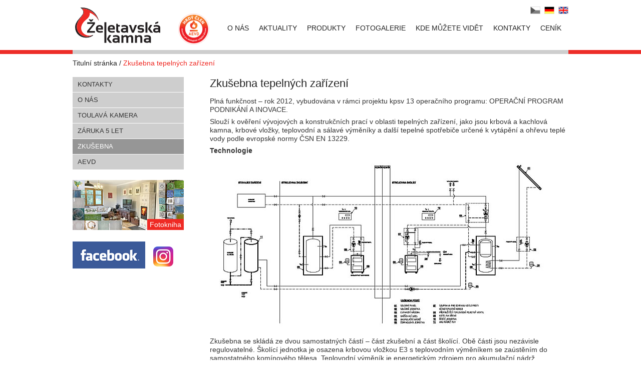

--- FILE ---
content_type: text/html; charset=UTF-8
request_url: https://www.zeletavska-kamna.cz/zkusebna/
body_size: 6124
content:
<!DOCTYPE html><html lang="cs"><head><meta http-equiv="content-type" content="text/html; charset=utf-8" /><meta name="viewport" content="width=device-width, initial-scale=1" /><title>Zkušebna tepelných zařízení » Želetavská kamna</title><meta name="description" content="Slouží k ověření vývojových a konstrukčních prací v oblasti tepelných zařízení, jako jsou krbová a kachlová kamna, krbové vložky, teplovodní a sálavé výměníky a další tepelné spotřebiče určené k vytápění a ohřevu teplé vody." /><link rel="stylesheet" type="text/css" media="screen and (min-width: 999px)" href="https://www.zeletavska-kamna.cz/file/css.css" /><link rel="stylesheet" type="text/css" media="screen and (max-width: 998px) and (min-width: 420px)" href="https://www.zeletavska-kamna.cz/file/css2.css" /><link rel="stylesheet" type="text/css" media="screen and (max-width: 419px)" href="https://www.zeletavska-kamna.cz/file/css3.css" /><link rel="stylesheet" href="https://www.zeletavska-kamna.cz/css/picbox.css" type="text/css" media="screen" /><link href="https://www.zeletavska-kamna.cz/dist/css/lightbox.css" rel="stylesheet" /><link rel="shortcut icon" type="image/x-icon" href="https://www.zeletavska-kamna.cz/images/favicon.ico" /></head><body><div id="blok"><div id="hlava"><div id="logo"><a title="Želetavská kamna" href="https://www.zeletavska-kamna.cz/"></a></div><div id="tlacitka"><ul><li style="position:relative;top:-10px;margin-right:15px;"><a href="https://www.zeletavska-kamna.cz/aevd/"><img src="https://www.zeletavska-kamna.cz/file/aevd.png" width="64" height="64" alt="Asociace pro ekologické vytápění dřevem" border="0" /></a></li><li><a href="https://www.zeletavska-kamna.cz/o-nas/">O NÁS</a></li><li><a href="https://www.zeletavska-kamna.cz/aktuality/">AKTUALITY</a></li><li><a href="https://www.zeletavska-kamna.cz/produkty/">PRODUKTY</a></li><li><a href="https://www.zeletavska-kamna.cz/reference/fotogalerie/">FOTOGALERIE</a></li><li><a href="https://www.zeletavska-kamna.cz/reference/mapa/">KDE MŮŽETE VIDĚT</a></li><li><a href="https://www.zeletavska-kamna.cz/kontakty/">KONTAKTY</a></li><li><a href="https://www.zeletavska-kamna.cz/cenik/">CENÍK</a></li></ul></div><header><ul><button class="toggleDrawerr"><span></span><span></span><span></span></button></ul></header></div><div id="drobky"><div class="dr"><a href="https://www.zeletavska-kamna.cz/">Titulní stránka</a> /  <span>Zkušebna tepelných zařízení</span></div></div><div id="telo2"><div class="left2"><div id="left" style="margin-bottom:10px;"><ul class="menu"><li><a title="Kontakty" href="https://www.zeletavska-kamna.cz/kontakty/">Kontakty</a></li><li><a title="O nás" href="https://www.zeletavska-kamna.cz/o-nas/">O nás</a></li><li><a title="Za rodinným stříbrem" href="https://www.ceskatelevize.cz/porady/12295318969-toulava-kamera-za-rodinnym-stribrem/219562221510005-jihomoravsky-kraj-a-kraj-vysocina/video/712584" target="_blank">Toulavá kamera</a></li><li><a title="Záruka 5 let" href="https://www.zeletavska-kamna.cz/zaruka/">Záruka 5 let</a></li><li><a class="a" title="Záruka 5 let" href="https://www.zeletavska-kamna.cz/zkusebna/">Zkušebna</a></li><li><a title="Asociace pro ekologické vytápění dřevem" href="https://www.zeletavska-kamna.cz/aevd/">AEVD</a></li></ul><a href="https://www.zeletavska-kamna.cz/fotokniha/" style="position:relative;" target="_blank"><span style="position:absolute;bottom:3px;right:0px;color:white;background-color:#EF2A24;padding:3px 5px;">Fotokniha</span><img style="margin-top:20px;" src="https://www.zeletavska-kamna.cz/file/fotokniha-m.jpg" width="222" height="100" alt="Fotokniha" title="Fotokniha" border="0" /></a><a href="https://www.facebook.com/%C5%BDeletavsk%C3%A1-kachlov%C3%A1-kamna-prodejna-%C5%BDeletava-236584749739067/" target="_blank"><img style="margin-top:20px;" src="https://www.zeletavska-kamna.cz/file/facebook.gif" width="145" height="54" alt="Facebook" title="Facebook" border="0" /></a>&nbsp; &nbsp;<a href="https://instagram.com/zeletavskakamna/" target="_blank"><img style="margin-top:10px;" src="https://www.zeletavska-kamna.cz/file/instagram.png" width="48" height="48" alt="Instagram" title="Instagram" border="0" /></a></div></div><nav id="drawerr" class="drawerr--init"><div class="drawerr-container"><div class="drawerr-navigation-container"></div><ul class="dl-menu"><li class=""><a href="https://www.zeletavska-kamna.cz/">Aktuality</a></li><li class=""><a href="https://www.zeletavska-kamna.cz/produkty/">Produkty</a><ul class="dl-submenu"><li class=""><a href="https://www.zeletavska-kamna.cz/produkty/kachlova-kamna/">Kachlová kamna</a></li><li class=""><a href="https://www.zeletavska-kamna.cz/produkty/krbova-a-kovana-kamna/">Krbová a kovaná kamna</a></li><li class=""><a href="https://www.zeletavska-kamna.cz/produkty/krbove-vlozky/">Krbové vložky</a></li><li class=""><a href="https://www.zeletavska-kamna.cz/produkty/kamna-sita-na-miru/">Kamna šitá na míru</a></li><li class=""><a href="https://www.zeletavska-kamna.cz/produkty/prislusenstvi/">Příslušenství</a></li><li class=""><a href="https://www.zeletavska-kamna.cz/kachle/">Kachle</a></li><li class=""><a href="https://www.zeletavska-kamna.cz/fotokniha/">Fotokniha</a></li><li class=""><a href="https://www.zeletavska-kamna.cz/clanky/">Články</a></li><li class=""><a href="https://www.zeletavska-kamna.cz/produkty/cim-topit-v-kamnech-nebo-krbu.php">Čím topit</a></li><li class=""><a href="https://www.zeletavska-kamna.cz/ke-stazeni/">Ke stažení</a></li><li class=""><a href="https://www.zeletavska-kamna.cz/sluzby/">Služby</a></li></ul></li><li class=""><a href="https://www.zeletavska-kamna.cz/reference/">Reference</a><ul class="dl-submenu"><li class=""><a href="https://www.zeletavska-kamna.cz/reference/fotogalerie/">Fotogalerie</a></li><li class=""><a href="https://www.zeletavska-kamna.cz/reference/mapa/">Kde můžete vidět…</a></li><li class=""><a href="https://www.zeletavska-kamna.cz/reference/kde-mame-kamna/">Kde máme kamna</a></li><li class=""><a href="https://www.zeletavska-kamna.cz/video/">Video</a></li></ul></li><li class=""><a href="https://www.zeletavska-kamna.cz/kontakty/">Kontakty</a><ul class="dl-submenu"><li class=""><a href="https://www.zeletavska-kamna.cz/o-nas/">O nás</a></li><li class=""><a href="https://www.zeletavska-kamna.cz/zaruka/">Záruka 5 let</a></li><li class=""><a href="https://www.zeletavska-kamna.cz/zkusebna/">Zkušebna</a></li><li class=""><a href="https://www.ceskatelevize.cz/porady/12295318969-toulava-kamera-za-rodinnym-stribrem/219562221510005-jihomoravsky-kraj-a-kraj-vysocina/video/712584" target="_blank">Toulavá kamera</a></li><li class=""><a href="https://www.zeletavska-kamna.cz/aevd/">AEVD</a></li></ul></li><li class=""><a href="https://www.zeletavska-kamna.cz/cenik/">Ceník</a></li></ul></div></nav><script src="https://www.zeletavska-kamna.cz/dist/drawerr.js"></script><script>const x = new drawerrMultilevel({drawerr: '#drawerr'});</script><div id="telo5"><h1>Zkušebna tepelných zařízení</h1><p>Plná funkčnost – rok 2012, vybudována v rámci projektu kpsv
13 operačního programu: OPERAČNÍ PROGRAM PODNIKÁNÍ A INOVACE.</p>

<p>Slouží k ověření vývojových a konstrukčních prací v oblasti
tepelných zařízení, jako jsou krbová a kachlová kamna, krbové vložky,
teplovodní a sálavé výměníky a další tepelné spotřebiče určené
k vytápění a ohřevu teplé vody podle evropské normy ČSN EN 13229.</p>

<!-- by Texy2! --><p><strong>Technologie</strong></p>

<div class="i2"><a rel="lightbox-smd"
title="Schéma zkušebny a zapojení jednotlivých komponent"
href="https://www.zeletavska-kamna.cz/images/schema-zkusebny-a-zapojeni-jednotlivych-komponent.jpg"><img
src="https://www.zeletavska-kamna.cz/images/schema-zkusebny-a-zapojeni-jednotlivych-komponent-n.jpg"
alt="" style="float:left" /></a></div>

<p>Zkušebna se skládá ze dvou samostatných částí – část zkušební a
část školící. Obě části jsou nezávisle regulovatelné. Školící
jednotka je osazena krbovou vložkou E3 s teplovodním výměníkem se
zaústěním do samostatného komínového tělesa. Teplovodní výměník je
energetickým zdrojem pro akumulační nádrž 1000/400 litrů se solárním
výměníkem. Ten je nabíjen 4 solárními panely. Z akumulační nádrže je
použitá teplá voda jednak jako užitková voda pro stávající šatny
v objektu firmy (nabíjí zásobník 400l), jednak jako zdroj teplé vody pro
stávající UT.</p>

<p>Zkušební část je funkčně oddělitelnou technologií, kterou lze osadit
libovolnou krbovou vložkou, krbovými nebo kachlovými kamny s teplovodním
výměníkem asamostatným zaústěním do komína. Ta to část má samostatnou
expanzní nádobu a akumulační jednotku 800 l. Lze ji libovolně dlouho
provozovat odděleně od celého systému, a tak provádět příslušná
měření instalované jednotky. Po skončení lze vyprodukovanou teplou vodu
použít pro nabíjení UT stávajícího systému.</p>

<p><strong>Konstrukce</strong></p>

<p>Detaily konstrukce jsou patrné z následujících obrázků:</p>

<div class="i2"><a rel="lightbox-smd" title="Zkušebna TZT"
href="https://www.zeletavska-kamna.cz/images/zkusebna-tzt.jpg"><img
src="https://www.zeletavska-kamna.cz/images/zkusebna-tzt-n.jpg" alt=""
style="float:left" /></a></div>

<div class="i2"><a rel="lightbox-smd" title="Solární jednotka"
href="https://www.zeletavska-kamna.cz/images/solarni-jednotka.jpg"><img
src="https://www.zeletavska-kamna.cz/images/solarni-jednotka-n.jpg" alt=""
style="float:left" /></a></div>

<div class="i2"><a rel="lightbox-smd" title="Solární panely"
href="https://www.zeletavska-kamna.cz/images/solarni-panely.jpg"><img
src="https://www.zeletavska-kamna.cz/images/solarni-panely-n.jpg" alt=""
style="float:left" /></a></div>

<div class="i2"><a rel="lightbox-smd" title="Jednotka UT"
href="https://www.zeletavska-kamna.cz/images/jednotka-ut.jpg"><img
src="https://www.zeletavska-kamna.cz/images/jednotka-ut-n.jpg" alt=""
style="float:left" /></a></div>

<div class="i2"><a rel="lightbox-smd" title="Akumulační nádrž 1000/400"
href="https://www.zeletavska-kamna.cz/images/akumulacni-nadrz-1000-400.jpg"><img
src="https://www.zeletavska-kamna.cz/images/akumulacni-nadrz-1000-400-n.jpg"
alt="" style="float:left" /></a></div>

<div class="i2"><a rel="lightbox-smd" title="Zásobník 800 l"
href="https://www.zeletavska-kamna.cz/images/zasobnik-800-l.jpg"><img
src="https://www.zeletavska-kamna.cz/images/zasobnik-800-l-n.jpg" alt=""
style="float:left" /></a></div>

<div class="i2"><a rel="lightbox-smd" title="Zásobník 400 l"
href="https://www.zeletavska-kamna.cz/images/zasobnik-400-l.jpg"><img
src="https://www.zeletavska-kamna.cz/images/zasobnik-400-l-n.jpg" alt=""
style="float:left" /></a></div>

<div class="i2"><a rel="lightbox-smd"
title="Krbová vložka E3 s teplovodním výměníkem"
href="https://www.zeletavska-kamna.cz/images/krbova-vlozka-e3-s-teplovodnim-vymenikem.jpg"><img
src="https://www.zeletavska-kamna.cz/images/krbova-vlozka-e3-s-teplovodnim-vymenikem-n.jpg"
alt="" style="float:left" /></a></div>

<hr />

<p><strong>Regulace</strong></p>

<p>Celý systém zkušebny je centrálně řízen regulátorem AMiNi4DS firmy
Amit s.r.o.</p>

<p><strong>1. Regulace ÚT</strong></p>

<p>Tento regulační okruh zajišťuje ekvitermní regulaci topné větve.
Součástí tohoto okruhu je čidlo teploty na výstupním potrubí větve,
elektrický servopohon na regulačním ventilu a oběhové čerpadlo. Na
základě venkovní teploty je regulátorem vypočítána teplota topné vody
(podle nastavené ekvitermní křivky) a ta je regulována pomocí ventilu se
servopohonem.</p>

<p>Oběhové čerpadlo je spínáno samostatně a bude v provozu v zimním
režimu nebo při potřebě vychladit solární zásobník.</p>

<p><strong>Režimy vytápění</strong></p>

<p><strong>Ekviterm</strong></p>

<p>Řídicí systém snímá venkovní teplotu pomocí snímače, umístěného
na neosluněné straně venkovní stěny objektu. Na základě této venkovní
teploty je pomocí ekvitermní křivky (viz obr.) vypočtena žádaná teplota
topné vody. Skutečná teplota topné vody je snímána čidlem, které je
umístěné v potrubí s oběhovým čerpadlem.</p>

<p>Regulátor porovnává měřený údaj s požadovanou teplotou topné vody a
na základě regulační odchylky ovládá servopohon na směšovacím ventilu
topné vody.</p>

<p>Na funkci ekvitermního vytápění mají vliv ještě další nastavitelné
funkce (noční útlum, venkovní teplota pro noční odstavení a posun
ekvitermní křivky).</p>

<p><strong>Konstanta</strong></p>

<p>Teplota výstupní vody je regulována na zadanou hodnotu.</p>

<p><strong>Léto</strong></p>

<p>Vytápění je odstaveno (vypnuto čerpadlo a uzavřen servopohon na
přívodu horké vody), ale je aktivována protimrazová ochrana (při poklesu
venkovní teploty pod 0°C je vytápění spuštěno a teplota výstupní vody
udržována na 10°C). V letním režimu je také aktivovaná mechanická
ochrana čerpadel a směšovacích ventilů (viz výše – regulace ÚT).</p>

<p><strong>Vypnuto</strong></p>

<p>Vytápění je odstaveno (vypnuto čerpadlo a uzavřen servopohon).</p>

<p>V tomto režimu není funkční protimrazová ochrana, ani mechanická
ochrana čerpadel a ventilů!</p>

<p>Proto doporučujeme tento režim používat pouze při servisních
odstávkách zařízení.</p>

<p><strong>2. Regulace solárního okruhu</strong></p>

<p>Na společném výstupu solárních panelů bude osazen teplotní snímač,
další snímač bude osazen do akumulační nádrže. Pokud bude teplota na
výstupu solárního výměníku vyšší, než teplota v akumulační nádrži
dojde ke spuštění oběhového čerpadla solárního systému.</p>

<p><strong>3. Regulace TUV</strong></p>

<p>Tento regulační okruh zajišťuje ohřev TUV. Teplá užitková voda je
připravována v zásobníku. Topná vložka zásobníku TUV je napojena na
solární zásobník.</p>

<p><strong>4. Poruchová signalizace</strong></p>

<p>Regulátor zabezpečuje následující poruchové a havarijní stavy:</p>

<ul>
	<li>Minimální tlak v systému ÚT</li>

	<li>Přehřátí kotle</li>

	<li>Přehřátí E3</li>

	<li>Přehřátí TUV</li>
</ul>

<p>U uvedených poruchových a havarijních stavů vede při jejich
překročení k aktivaci poruchové signalizace. Kvitování poruchy se
provádí tlačítkem na rozvaděči.</p>

<p><strong>SW a vizualizace</strong></p>

<p>Základními měřícími prvky pro analýzu dat jsou měřiče tepla
KAMSTRUP 402 0,6/1,5M3/H G3/4“ 110MM.</p>

<div class="i2"><a rel="lightbox-smd" title="měřiče tepla"
href="https://www.zeletavska-kamna.cz/images/merice-tepla-kamstrup-402.jpg"><img
src="https://www.zeletavska-kamna.cz/images/merice-tepla-kamstrup-402-n.jpg"
alt="" style="float:left" /></a></div>

<hr />

<p>Měřiče byly osazeny na Q1 na solární větvi, Q2 na teplovodní větvi
krbové vložky E3 a Q3 na teplovodní větvi zkušební jednotky. Naměřená
data jsou předávána přes převodníky RS232-M-bus do centrální jednotky.
Komunikačními kanály jsou archivovány na firemním serveru.</p>

<p>Výsledky je možné presentovat i v garfické podobě</p>

<div class="i2"><a rel="lightbox-smd"
title="Výsledky je možné presentovat i v garfické podobě"
href="https://www.zeletavska-kamna.cz/images/vysledky-je-mozne-presentovat-i-v-garficke-podobe.jpg"><img
src="https://www.zeletavska-kamna.cz/images/vysledky-je-mozne-presentovat-i-v-garficke-podobe-n.jpg"
alt="" style="float:left" /></a></div>

<p>Výsledky měření ale i aktuální situaci v ZTZ lze díky
vizualizačnímu programu VIEW DET sledovat díky přenosu přes Internet
kdekoli v místě připojení. Schéma výstupní obrazovky je patrné
z obr.:</p>

<div class="i2"><a rel="lightbox-smd" title="Schéma výstupní obrazovky"
href="https://www.zeletavska-kamna.cz/images/schema-vystupni-obrazovky.jpg"><img
src="https://www.zeletavska-kamna.cz/images/schema-vystupni-obrazovky-n.jpg"
alt="" style="float:left" /></a></div>

<hr />

<p><strong>Přístrojové vybavení</strong></p>

<p>Zkušebna je vybavena přístrojovou a měřicí technikou pro testování
tepelných a technologických vlastností zařízení, jejich energetické
účinnosti a kvality spalovacích procesů, včetně záznamových zařízení
a zařízení pro vizualizaci.</p>

<p><strong>Termokamera TESTO 881–2 Profi</strong></p>

<p>Profesionální termokamera s citlivostí pod 50 mk. Rozšířená
schopnost měření vysokých teplot až 550°C.</p>

<div class="i2"><a rel="lightbox-smd" title="Termokamera 881-2 profi"
href="https://www.zeletavska-kamna.cz/images/termokamera-testo-881-2-profi.jpg"><img
src="https://www.zeletavska-kamna.cz/images/termokamera-testo-881-2-profi-n.jpg"
alt="" style="float:left" /></a></div>

<hr />

<p>Příklad výstupu měření teplotního pole:</p>

<div class="i2"><a rel="lightbox-smd"
title="Příklad výstupu měření teplotního pole"
href="https://www.zeletavska-kamna.cz/images/priklad-vystupu-mereni-teplotniho-pole.jpg"><img
src="https://www.zeletavska-kamna.cz/images/priklad-vystupu-mereni-teplotniho-pole-n.jpg"
alt="" style="float:left" /></a></div>

<hr />

<p><strong>Analyzátor spalin MRU VARIO PLIS INDUSTRIAL</strong></p>

<p>Analyzátor spalin MRU Vario plus Industrial může při jednom
kontinuálním měření použít až 9 senzorů. Může měřit 02, CO, NO,
NO2, SO2, HC. Dále provádí automatický výpočet obsahu CO2 a účinnosti a
ztrát. Dalšími měřenými veličinami jsou teplota spalin a vzduchu, tah,
diferenciální tlak a rychlost proudění.</p>

<p>Analyzátor je vybaven elektrickým chladičem s automatickým odvodem
kondenzátu a ventilem pro pravidelnou kalibraci senzorů. Průmyslová sonda
s vyhřívaným filtrem umožňuje profesionální spalinová měření pro
palivo uhlí a dřevo. Výsledky měření lze přenášet v digitální
i analogové podobě. Takto vybavený spalinoměr splňuje podmínky pro
profesionální měření a kontinuální analýzy podle EN 13229.</p>

<p>Příklad výstupu měření spalin:</p>

<div class="i2"><a rel="lightbox-smd"
title="Příklad výstupu měření spalin"
href="https://www.zeletavska-kamna.cz/images/priklad-vystupu-mereni-spalin.jpg"><img
src="https://www.zeletavska-kamna.cz/images/priklad-vystupu-mereni-spalin-n.jpg"
alt="" style="float:left" /></a></div>

<div class="i2"><a rel="lightbox-smd"
title="Příklad výstupu měření spalin"
href="https://www.zeletavska-kamna.cz/images/priklad-vystupu-mereni-spalin-2.jpg"><img
src="https://www.zeletavska-kamna.cz/images/priklad-vystupu-mereni-spalin-2-n.jpg"
alt="" style="float:left" /></a></div>

<hr />

<p><strong>Kontaktní teploměr TESTO 925</strong></p>

<p>Jednokanálový termometr třídy K, s rozlišením 0,1 °C, přesností
±0,5 °C. Rozsah měření od –60 °C do +500 °C. Slouží k měření
povrchové teploty a kalibraci termovce.</p>
<div style="margin-top:30px;">
<h3 class="cer" style="font-weight:normal;text-transform:uppercase;">Nejste si něčím jistí nebo potřebujete poradit?</h3>
<p>Můžete se nás zeptat na e-mailu <a href="mailto:bervidovae@brabenec.info?subject=Dotaz z www.zeletavska-kamna.cz | Zkušebna tepelných zařízení">bervidovae@brabenec.info</a> nabo zavolat na číslo <a href="tel.:+420731191997">+420 731 191 997</a>.</p>
</div></div></div>
	<div id="vlj"><img style="position:relative;top:3px;" src="https://www.zeletavska-kamna.cz/file/cz-a.gif" width="20" height="15" alt="Česky" title="Česky" border="0" />&nbsp; 
	<a style="position:relative;top:3px;" href="https://www.zeletavska-kamna.cz/de/"><img src="https://www.zeletavska-kamna.cz/file/de.gif" width="20" height="15" alt="Deutsch" title="Deutsch" border="0" /></a>&nbsp; 
	<a style="position:relative;top:3px;" href="https://www.zeletavska-kamna.cz/uk/"><img src="https://www.zeletavska-kamna.cz/file/uk.gif" width="20" height="15" alt="English" title="English" border="0" /></a></div>
	<div id="aevd">
    <img src="https://www.zeletavska-kamna.cz/file/aevd.png" width="64" height="64" alt="Asociace pro ekologické vytápění dřevem" border="0" />
    <a href="https://aevd.cz/" target="_blank">Asociace pro ekologické vytápění dřevem</a>
</div><div id="pata">2013–2026 © <a href="https://www.zeletavska-kamna.cz/kontakty/" title="kontakty">ŽELETAVSKÁ KAMNA</a><span><a href="#blok">nahoru</a></span></div></div><div class="sp"><div class="spp">Partneři</div><a href="https://www.rasl-nabytek.cz" title="RASL čalouněný nábytek" target="_blank" style="padding: 0 20px;"><img src="https://www.zeletavska-kamna.cz/file/rasl-logo.jpg" width="121" height="39" title="RASL čalouněný nábytek" /></a><a href="https://www.rasl-house.cz/" title="RASL House" target="_blank" style="padding: 0 20px;"><img src="https://www.zeletavska-kamna.cz/file/rasl-house.jpg" width="92" height="39" title="RASL House" /></a></div><script src="https://www.zeletavska-kamna.cz/dist/js/lightbox-plus-jquery.min.js"></script></body></html>

--- FILE ---
content_type: text/css
request_url: https://www.zeletavska-kamna.cz/file/css.css
body_size: 3917
content:
html{margin:0;padding:0;height:100%;border:0px;background-color:white;color:#333333;background-image:url(linka-6.gif);background-position:center 100px;background-repeat:no-repeat;}
.b1{background-image:url(back1.jpg);}
a, a:link, a:visited{color:#222222;font-style:normal;font-variant:normal;text-decoration:underline;}
a.i, a.i:link, a.i:visited{color:#393b3a;font-style:normal;font-variant:normal;text-decoration:none;}
a.i2, a.i2:link, a.i2:visited{color:#9a9a9a;font-style:normal;font-variant:normal;text-decoration:none;}
a:hover, a:active, a:focus,a.i:hover, a.i:active, a.i:focus{color:#EF2A24;text-decoration:underline;}
a.i2:hover, a.i2:active, a.i2:focus{color:#EF2A24;text-decoration:underline;}
.nu a, .nu a:link, .nu a:visited{text-decoration:none;}
.nu a:hover, .nu a:active, .nu a:focus{text-decoration:underline;}
body{height:100%;font-family:Arial, "Arial CE", Helvetica, "Helvetica CE", Nimbus Sans L, sans-serif;font-size:87%;margin:0px;padding:0px;border:0px;text-align:center;}
form{border:0px;margin:0px 0px 15px;padding:0px;}
ul{padding:0px;}
li ul{margin:0px 0px 0px 20px;list-style-type:disc;}
li{margin:0px 0px 1px;list-style-type:none;}
li.d{list-style-type:disc;margin-left:14px;}
table{margin:0px;border:0px;border-collapse:collapse;text-align:left;}
th, td{border:0px solid navy;border-collapse:collapse;text-align:left;vertical-align:top;}
td.img{width:160px;}
th{margin:0;padding:2px 10px;font-weight:bold;text-align:center;}
td{margin:0;padding:2px 5px;}
td.rg{text-align:right;padding:2px 5px 2px 0px;}
td.cnt{text-align:center;}
td.rgt{text-align:right;}
dl{margin:0px 10px 10px;}
dl.knt{margin-top:5px;margin-left:0px;}
dt{font-weight:bold;margin-bottom:5px;}
dt span{color:#dddddd;}
dl.knt dt{font-size:1.3em;}
dd{margin:0px;}
dd.dtz{font-style:italic;margin:0px 0px 5px 28px;}
dd.odp{margin:0px 0px 15px 28px;}
input, select{margin:3px;padding:3px 0px 3px 3px;width:250px;font-family:Arial, "Arial CE", Helvetica, "Helvetica CE", sans-serif;}
input.rb{width:auto;}
input.rz{width:auto;background-color:#EF2A24;color:white;border:1px solid #EF2A24;padding:1px 3px;margin:0px;width:90px;font-size:1em;}
input.rz:hover{background-color:#cecece;color:white;border:1px solid #cecece;color:black;}
select.rb{width:auto;}
option{padding:0px 10px;}
textarea{margin:5px 0px 0px 2px;width:250px;height:95px;padding:0px 0px 0px 3px;font-size:100%;font-family:Arial, Helvetica, sans-serif;}
label{color:#222222;margin-right:15px;}
.pozn{width:690px;height:95px;}
#blok{margin:0px auto 0px;padding:0px;text-align:left;border:0px solid red;width:990px;position:relative;top:0px;color:#333333;}
#hlava{height:100px;margin:0px;padding:0px;width:990px;border-bottom:8px solid #cecece;}
#podhlava{height:332px;margin:0px;padding:0px;width:990px;border:0px solid green;position:relative;top:12px;left:-2px;}
#podhlava h3{color:white;position:absolute;top:225px;=top:252px;left:450px;font-weight:normal;}
h3#a{color:#393b3a;top:227px;=top:254px;left:452px;}
#drobky{margin:0px;padding:0px;width:987px;color:#222222;position:relative;}
#drobky div.dr{position:relative;left:0px;top:10px;width:730px;text-indent:0px;}
#telo0{margin:0px 3px 0px 0px;}
#telo2{margin:0px 3px 0px 0px;color:#222222;}
#drobky a{color:#222222;text-decoration:none;}
#drobky a:hover{text-decoration:underline;}
#drobky span{color:#EF2A24;}
#telo1{	margin:0px 3px 0px 0px;	padding:0px 0px 30px 0px;width:710px;background-color:white;float:right;}
#podtelo1{width:507px;float:right;}
#podtelo1i{width:150px;float:left;}
#podtelo1 p{margin:0px 0px 7px;}
#podtelo1 ul{padding:0px;margin:0px 0px 10px 0px;}
.podtelo2{margin-left:175px;}
.gal a,.gal a:link,.gal a:visited{color:#393b3a;text-decoration:none;}
.gal a:hover,.gal a:active,.gal a:focus{color:#EF2A24;text-decoration:underline;}
#telo3{	margin:0px 3px 0px 0px;	padding:0px 0px 0px 0px;}
#telo5{margin:0px 3px 0px 0px;padding:0px 0px 30px 0px;width:710px;float:right;}
a, a:link, a:visited{color:#393b3a;font-style:normal;font-variant:normal;text-decoration:underline;}
a:hover, a:active, a:focus{color:#EF2A24;text-decoration:underline;}
.kar a, .kar a:link, .kar a:visited{text-decoration:none;}
.kar a:hover, .kar a:active, .kar a:focus{text-decoration:underline;}
.kar2 a, .kar2 a:link, .kar2 a:visited{text-decoration:none;}
.kar2 a:hover, .kar2 a:active, .kar2 a:focus{text-decoration:underline;}
.kar3 a, .kar3 a:link, .kar3 a:visited{text-decoration:none;}
.kar3 a:hover, .kar3 a:active, .kar3 a:focus{text-decoration:underline;}

#telo3 h4{font-weight:normal;padding:25px 0px 0px 0px;margin:0px;}
#telo5 h3{font-weight:normal;padding:5px 0px 5px 0px;margin:0px;text-transform:uppercase;}
#telo5 h4{font-weight:normal;padding:25px 0px 0px 0px;margin:0px;}
#telo5 h5{font-weight:normal;padding:0px 0px 0px 0px;margin:0px;color:#9a9a9a;}
#telo1 h5.cer{color:#EF2A24;}
#telo5 h5.h5{font-size:1.75em;font-weight:normal;padding:0px 0px 0px 0px;margin:0px;color:#222222;position:relative;top:7px;}
#telo5 h5.ods{position:relative;top:7px;}
#left{float:left;width:225px;}
.left2{	padding-top:30px;width: 225px;}
.prx{float:right;width:507px;text-align:left;}
.prx2{text-align:left;margin:0px 0px 5px;}
.prx3{text-align:left;margin:5px 0px 10px;}

.menu{margin:0px 0px 0px 0px;padding:0px;font-size:.9em;}
.menu li{width:222px;list-style:none;overflow:hidden;}
.menu li a{width:222px;height:30px;color:#333333;background-color:#cecece;display:block;line-height:30px;text-indent:10px;text-decoration:none;text-transform:uppercase;}
.menu li a:hover, .menu li a.a{color:white;background-color:#969696;}
.menu li a.a{color:white;background-color:#969696;cursor:default;}
.podmenu{margin:0px 0px 0px 0px;padding:0px;font-size:.9em;}
.podmenu li{width:222px;height:24px;list-style:none;}
.podmenu li a{width:222px;height:24px;color:#333333;background-color:#cecece;display:block;	line-height:24px;text-indent:25px;text-decoration:none;}
.podmenu li a:hover, .podmenu li a.a{color:white;background-color:#969696;}
.podmenu li a.a{color:white;background-color:#969696;cursor:default;}
#logo{width:180px;height:80px;position:absolute;top:10px;left:0px;background-image:url(logo-2.gif);	background-repeat:no-repeat;background-position:center;margin:0px;padding:0px;border:0px solid red;}
#logo a{width:180px;height:80px;display:block;}
h1{	font-size:1.6em;font-weight:normal;margin:0px 0px 14px 0px;padding:0px;}
h2{	font-weight:normal;	margin:20px 0px 7px;padding:0px;}
#aevd{margin-top:15px;display:flex;align-items:center;gap:10px;padding-left:10px;clear:both;}
#aevd a{color:#222222;text-decoration:none;}
#aevd a:hover,#pata a:active,#pata a:focus{color:#EF2A24;text-decoration:underline;}
#pata{margin:30px 0px 0px;padding:0px;clear:both;width:988px;line-height:30px;border:0px solid #999999;border-top:3px solid #EF2A24;text-align:left;position:relative;color:#222222;}
#pata a{color:#222222;text-decoration:none;}
#pata a:hover,#pata a:active,#pata a:focus{color:#EF2A24;text-decoration:underline;}
#pata span{position:absolute;top:0px;right:0px;padding-right:10px;border:0px solid #999999;}
#tlacitka{position:absolute;top:30px;left:200px;margin:0px;padding:0px;}
#tlacitka ul{list-style-type:none;border:0px solid navy;padding:0px;margin:6px 0px 0px 0px;}
#tlacitka li{display:inline-block;margin:0px 0px 0px 0px;padding:0px;border:0px solid red;overflow:hidden;float:left;}
#tlacitka li.non{border-right:0px solid Black;}
#tlacitka a, #tlacitka a:link, #tlacitka a:visited{	margin:0px 10px;display:inline-block;font-style:normal;font-variant:normal;text-decoration:none;vertical-align:top;text-align:center;color:#222222;border-right:0px solid #999999;line-height:40px;padding:0px;}
#tlacitka a:hover, #tlacitka a:active, #tlacitka a:focus, #tlacitka a.a{color:#EF2A24;border-bottom:3px solid #EF2A24;}
#tlacitka a.a{color:#EF2A24;}

hr{clear:both;margin:0px 0px 0px;border:0px solid transparent;color:white;background-color:transparent;height:1px;width:90%;}
div.img2{float:left;margin-right:20px;margin-bottom:20px;position:relative;}
div.img2a{float:left;margin-right:20px;clear:left;}
div.img3{float:right;margin:15px 0px 10px 20px;}
div.img3a{float:right;margin-left:20px;clear:right;}
.txt2{width:380px;margin-left:320px;}
.tu,.tu2{float:left;position:relative;top:5px;width:169px;}
.tu td{border:3px solid white;background-color:#f6f6f6;padding:5px 7px 5px 10px;}
.tu2 td{padding:6px 7px 6px 10px;border:1px solid #e8e8e8;border-left:3px solid white;border-right:3px solid white;}
.tu td span,.tu2 td span{display:block;}
#news{width:445px;border:0px solid #666;float:left;margin:0px 15px 30px 0px;}
#telo3 #news2{width:460px;border:0px solid #666;float:left;margin:37px 0px 30px 0px;position:relative;overflow:hidden;color:white;}
#news2 p{color:#ddd;}
#news h3{font-size:1.8em;font-weight:normal;padding:0px;margin:0px 0px 10px;}
#news .n{border:0px solid #666;clear:both;}
#news .n .i{border:0px solid #666;float:left;width:102px;padding:0px 0px 15px;}
#news .n .t{border:0px solid #666;float:right;width:320px;padding:0px 0px 15px;}
#news2 .i{float:left;}
#news2 .t{text-align:center;}
.strip{position:absolute;top:0px;background-color:#393b3a;width:415px;top:190px;padding:10px 10px 10px 20px;opacity:0.85;filter:alpha(opacity=85);-moz-opacity:0.85;-khtml-opacity:0.85;}
.strip strong{font-size:1.35em;}
#newsg{background-color:#5a5e5c;height:220px;position:relative;top:5px;}
.i img{margin-right:10px;}
.i2 img{margin-left:10px;margin-bottom:10px;}
.i3 img{margin-right:15px;margin-bottom:15px;}
a img{border:0px;}
.kar, .kar2, .kar3{border:0px solid red;width:210px;margin:0px 10px 30px;float:left;text-align:center;position:relative;}
.kar2{border:0px solid red;width:210px;}
.kar3{border:0px solid red;width:210px; height:210px; margin:0px 10px 50px;background-color:#eee;display:inline-block;position: relative;}
.em{font-style:italic;}
.knt a{text-decoration:none;}
.knt a:hover{text-decoration:underline;}
a.nul{text-decoration:none;color:white;}
a.nul:hover{text-decoration:underline;color:#EF2A24;}
img.flt{float:left;margin:0px 20px 20px 0px;}
.k{margin:0px 0px 7px 0px;padding:0px 0px 0px 0px;}
.p{display:inline-block;width:110px;border:0px solid #B8D1E9;margin:10px 10px 0px 0px;vertical-align:top;}
.p img{border:1px solid #9a9a9a;}
.p img:hover{border:1px solid #EF2A24;}
.k2{margin:25px 0px 10px 0px;}
#telo1 .k2 h5{padding-bottom:10px;}
.p2{display:inline-block;width:110px;height:140px;border:0px solid #B8D1E9;margin:0px 25px 15px 0px;vertical-align:top;text-align:center;float:left;}
.p2 a{color:#393B3A;text-decoration:none;}
.p2 a:hover{color:#EF2A24;text-decoration:underline;}
.p2 img{border:1px solid #d3d3d3;margin-bottom:5px;}
.p2 img:hover{border:1px solid #EF2A24;}
.p3{display:inline-block;width:150px;border:0px solid #B8D1E9;margin:0px 15px 15px 0px;vertical-align:top;}
.p3 img{border:1px solid #d3d3d3;}
.p3 img:hover{border:1px solid #EF2A24;}
.ls{width:258px;background-color:#EF2A24;color:white;border:0px;}
.ls:hover{background-color:#cecece;color:black;}
.fl{width:300px;position:relative;left:180px;}
.fllft{float:left;}
.flrgt{float:right;}
img.flrgt{margin-left:10px;}
.dph{padding:5px 0px;color:#EF2A24;text-align:right;}
.cer{color:#EF2A24;}
.ceny,.ceny2{width:100%;}
.ceny th, .ceny td,.ceny2 th, .ceny2 td{text-align:left;padding:2px 5px;border-collapse:separate;padding:6px 7px 6px 10px;border:1px solid #e8e8e8;border-left:3px solid white;border-right:3px solid white;vertical-align:middle;}
.ceny td.nbb{border:1px solid white;}
.ceny2 td.nbb{border:1px solid white;}
.ceny th{background-color:#F6F6F6;border:3px solid white;background-color:#f6f6f6;padding:5px 7px 5px 10px;}
.ceny2 th{background-color:#F6F6F6;border:3px solid white;background-color:#f6f6f6;padding:5px 7px 5px 10px;}
form#o{margin:0px 0px 0px 0px;padding:0px 0px 0px 0px;display:inline-block;}
form#o fieldset{margin:0px;padding:0px;border:0px solid #dfdfdf;}
form#o fieldset.nb{border:0px solid #dfdfdf;}
form#o legend{font-size:1.5em;padding:0px 0px 5px 0px;font-weight:normal;display:block;color:#222222;}
form#o textarea{width:660px;float:left;margin:5px 0px 5px 0px;padding:5px;font-family:sans-serif;font-size:1em;overflow:auto;color:#222222;	border:1px solid #9a9a9a;}
form#o input{font-size:1em;margin:5px 0px 0px 0px;text-indent:3px;width:310px;color:#222222;border:1px solid #9a9a9a;}
form#o input.dotaz{margin:5px 6px 0px 0px;text-indent:3px;width:346px;}
form#o input.ls{background-color:#EF2A24;color:white;border:1px solid #EF2A24;}
form#o input.ls:hover{background-color:#cecece;color:black;border:1px solid #cecece;}
.o2 form#o textarea,.o2 form#o input{color:#3d3f3d;border:1px solid #d3d3d3;}
.o2 form#o input.ls{background-color:#EF2A24;color:white;border:1px solid #EF2A24;}
.o2 form#o input.ls:hover{background-color:#cecece;color:black;border:1px solid #cecece;}
.o2 form#o legend{color:#3d3f3d;}
form.tlc{margin:0px;}
form.rez{margin:0px;}
form.rez label{color:#393b3a;width:100px;display:inline-block;text-align:right;margin-right:5px;}
form.rez label.lb{color:#393b3a;width:267px;display:inline-block;text-align:right;margin-right:5px;}
form.rez .txt{width:155px;margin:3px 0px;}
form.rez textarea{width:315px;margin:3px 0px;padding:5px;font-family:sans-serif;font-size:1em;overflow:auto;height:60px;}
form.rez .top{position:relative;top:-60px;}
form.rez label.err, h4.err, p.err{color:#EF2A24;}
.sud{background-color:#f6f6f6;}
input.err{background-color:#EF2A24;border:1px solid #EF2A24;color:white;}
input.err:hover{background-color:#cecece;color:black;border:1px solid #cecece;}
#vlj{position:absolute;top:10px;right:0px;}
#blok .gsc-control-cse{padding-left:0px;}
#blok .gsc-result-info,#blok .gsc-orderby-label,#blok .gsc-tabHeader.gsc-tabhActive,#blok .gsc-tabHeader.gsc-tabhInactive{color:white;}
#blok .gs-no-results-result .gs-snippet, .gs-error-result .gs-snippet{border:0;background-color:black;color:white;}
#blok .gsc-refinementsArea,#blok .gsc-above-wrapper-area{border:0;}
#blok .gsc-tabsArea{border-color:white;}
#blok .gsc-tabHeader.gsc-tabhActive{background-color:#EF2A24;border-color:white;border-color:#EF2A24;border-bottom-color:white;}
#blok .gsc-tabHeader.gsc-tabhInactive{border:1px solid black;border-bottom-color:white;}
#blok .gsc-result, #blok .gsc-imageResult, #blok .gsc-imageResult-classic{border:0;}
#blok .gsc-table-result, #blok .gsc-thumbnail-inside, #blok .gsc-url-top{padding-left:0px;}
#blok #cse-search-form{position:absolute;top:0px;right:5px;width:300px;}
p.ods{padding-top:35px;}
p.ods2{padding-top:15px;}
p.ods3{padding-top:25px;}
.dok{margin:0px 0px 14px;}
.dok a, .dok a:link, .dok a:visited{text-decoration:none;}
.dok a:hover, .dok a:active, .dok a:focus{text-decoration:underline;}
.iko{list-style-type:none;margin-top:5px;list-style-image:none;}
.iko img{position:relative;top:2px;margin-right:3px;float:none;}
img.iko{position:relative;top:0px;margin-right:3px;}
input.gsc-input, .gsc-input-box, .gsc-input-box-hover, .gsc-input-box-focus { border-color: #000000; }
input.gsc-search-button, input.gsc-search-button:hover, input.gsc-search-button:focus {border-color: #EF2A24;background-color: #EF2A24;background-image: none;filter: none;}
.dop, .dop2{position:absolute;top:192px;left:24px;width:103px;height:103px;background-image:url(doprodej.gif);background-repeat:no-repeat;}
.dop2{left:0px;}
#bdod{ width:222px; height:150px; margin-top:20px;height:150px;width:222px;background-color:#666;border-top:3px solid #EF2A24;border-bottom:3px solid #EF2A24; }
#bdod:hover{background-color:#cecece;color:black;}
#bdod a{height:150px;display:block;text-decoration:none;}
#bdod a:hover{color:black;text-decoration:none;}
#bdod .pp{font-size:1.35em;text-align:center;padding:7px 5px;}
#bdod img{border-top:1px solid #888;border-bottom:1px solid #888;}
p{ margin:0px 0px 7px; line-height:1.25em; color:#333333; }
.sp{ height:70px; margin:10px 0px; }
.spp{ margin:10px 0px; color:#969696; }
.cst{border:0px solid navy;width:300px;height:2em;background-color:#F1F1F1;font-size:1.4em;text-align:center;color:#393b3a;line-height:2em;border-bottom:0px solid #969696;margin-top:20px;}
.cst2{border:0px solid navy;width:300px;height:2em;background-color:#F1F1F1;font-size:1.4em;text-align:center;color:#393b3a;line-height:2em;border-bottom:0x solid;}
.cpo{border:0px solid navy;width:300px;height:1.6em;text-align:center;color:#EF2A24;margin-top:10px;line-height:1.6em;}
#m{height:400px;width:672px;margin:10px 0px 40px;}
#trf{width:670px;}

header{display: none;}
#drawerr, .drawerr--init{display: none;}

#akt{width:60%;display:inline-block;float:left;margin-top:60px;padding-right:2%;}
#vav{width:30%;display:inline-block;float:left;margin-top:60px;padding-left:5%;}
#ftg{margin-top:40px;}
#obl, #ftg{width:100%;}

.rfr {margin-bottom:30px;}
.rfr img{float:left;margin-right:10px;}

.vdo{ margin-top:5px;width:560px; height:315px; position:relative; }
#telo .vdo img{ float:none; }
.bvdo{ display:inline-block; width:560px; height:315px; background-image:url(yt.png); background-repeat:no-repeat;background-position:50% 50% }
.bvdo:hover{ background-image:url(yt-a.png); }

input.aut{width:15px;}
#lista{ position: fixed; text-align: center; bottom: 5px; width: 100%; z-index: 100; }
#lista2{ width:500px; background-color:#ffffff; margin:2px auto; padding:20px 60px; border-radius: 15px; border:3px solid #005C9D; }
#lista2 label{ display: inline; padding-right: 7px; }
.butca{ line-height: 7px; padding: 0px; display: inline; border: 1px solid silver; border-radius: 20px; padding: 10px; margin: 10px; background-color: #ccffcc; width: 100px;
}.butcn{ line-height: 10px; padding: 0px; display: inline; border: 1px solid silver; border-radius: 20px; padding: 10px; margin: 10px; background-color: #ffcccc; width: 100px; }

--- FILE ---
content_type: text/css
request_url: https://www.zeletavska-kamna.cz/file/css2.css
body_size: 5118
content:
html{margin:0;padding:0;height:100%;border:0px;background-color:white;color:#333333;}
.b1{background-image:url(back1.jpg);}
a, a:link, a:visited{color:#222222;font-style:normal;font-variant:normal;text-decoration:underline;}
a.i, a.i:link, a.i:visited{color:#393b3a;font-style:normal;font-variant:normal;text-decoration:none;}
a.i2, a.i2:link, a.i2:visited{color:#9a9a9a;font-style:normal;font-variant:normal;text-decoration:none;}
a:hover, a:active, a:focus,a.i:hover, a.i:active, a.i:focus{color:#EF2A24;text-decoration:underline;}
a.i2:hover, a.i2:active, a.i2:focus{color:#EF2A24;text-decoration:underline;}
.nu a, .nu a:link, .nu a:visited{text-decoration:none;}
.nu a:hover, .nu a:active, .nu a:focus{text-decoration:underline;}
body{height:100%;font-family:Arial, "Arial CE", Helvetica, "Helvetica CE", Nimbus Sans L, sans-serif;font-size:87%;margin:0px;padding:0px;border:0px;text-align:center;}
form{border:0px;margin:0px 0px 15px;padding:0px;}
h3, h4{padding-left:10px;}
ul{padding:0px;}
li ul{margin:0px 0px 0px 20px;list-style-type:disc;}
li{margin:0px 0px 1px 30px;list-style-type:none;}
li.d{list-style-type:disc;margin-left:20px;}
table{margin:0px;border:0px;border-collapse:collapse;text-align:left;}
th, td{border:0px solid navy;border-collapse:collapse;text-align:left;vertical-align:top;}
td.img{width:160px;}
th{margin:0;padding:2px 10px;font-weight:bold;text-align:center;}
td{margin:0;padding:2px 5px;}
td.rg{text-align:right;padding:2px 5px 2px 0px;}
td.cnt{text-align:center;}
td.rgt{text-align:right;}
dl{margin:0px 10px 10px;}
dl.knt{margin-top:5px;margin-left:0px;}
dt{font-weight:bold;margin-bottom:5px;}
dt span{color:#dddddd;}
dl.knt dt{font-size:1.3em;}
dd{margin:0px;}
dd.dtz{font-style:italic;margin:0px 0px 5px 28px;}
dd.odp{margin:0px 0px 15px 28px;}
input, select{margin:3px;padding:3px 0px 3px 3px;width:250px;font-family:Arial, "Arial CE", Helvetica, "Helvetica CE", sans-serif;}
input.rb{width:auto;}
input.rz{width:auto;background-color:#EF2A24;color:white;border:1px solid #EF2A24;padding:1px 3px;margin:0px;width:90px;font-size:1em;}
input.rz:hover{background-color:#cecece;color:white;border:1px solid #cecece;color:black;}
select.rb{width:auto;}
option{padding:0px 10px;}
textarea{margin:5px 0px 0px 2px;width:250px;height:95px;padding:0px 0px 0px 3px;font-size:100%;font-family:Arial, Helvetica, sans-serif;}
label{color:#222222;margin-right:15px;}
.pozn{width:690px;height:95px;}
#blok{margin:0px auto 0px;padding:0px;text-align:left;border:0px solid red;position:relative;top:0px;color:#333333;}
#hlava{height:100px;margin:0px;padding:0px;width:100%;border-bottom:8px solid #cecece;}
h3#a{color:#393b3a;top:227px;=top:254px;left:452px;}
#telo0{margin:0px;}
#telo2{margin:0px;color:#222222; width:100%;}
#drobky{margin:15px 0px 15px 0px;padding:0px 10px;color:#222222;position:relative;}
#drobky a{color:#222222;text-decoration:none;}
#drobky a:hover{text-decoration:underline;}
#drobky span{color:#EF2A24;}
.dr{line-height: 2em;}
#telo1{	margin:0px 3px 0px 0px;	padding:0px 0px 30px 0px;width:100%;background-color:white;float:right;}
.gal{text-align:center;}
.gal a,.gal a:link,.gal a:visited{color:#393b3a;text-decoration:none;}
.gal a:hover,.gal a:active,.gal a:focus{color:#EF2A24;text-decoration:underline;}
#telo3{	margin:0px 3px 0px 0px;	padding:0px 0px 0px 0px;}
#telo5{margin:0px 3px 0px 0px;padding:0px 0px 30px 0px;width:100%;}
a, a:link, a:visited{color:#393b3a;font-style:normal;font-variant:normal;text-decoration:underline;}
a:hover, a:active, a:focus{color:#EF2A24;text-decoration:underline;}
.kar a, .kar a:link, .kar a:visited{text-decoration:none;}
.kar a:hover, .kar a:active, .kar a:focus{text-decoration:underline;}
.kar2 a, .kar2 a:link, .kar2 a:visited{text-decoration:none;}
.kar2 a:hover, .kar2 a:active, .kar2 a:focus{text-decoration:underline;}
.kar3 a, .kar3 a:link, .kar3 a:visited{text-decoration:none;}
.kar3 a:hover, .kar3 a:active, .kar3 a:focus{text-decoration:underline;}
#telo3 h4{font-weight:normal;padding:25px 0px 0px 10px;margin:0px;}
#telo5 h3{font-weight:normal;padding:5px 0px 5px 10px;margin:0px;text-transform:uppercase;}
#telo5 h4{font-weight:normal;padding:25px 0px 0px 10px;margin:0px;}
#telo5 h5{font-weight:normal;padding:0px 0px 0px 10px;margin:0px;color:#9a9a9a;}
#telo1 h5.cer{color:#EF2A24;}
#telo5 h5.h5{font-size:1.75em;font-weight:normal;padding:0px 0px 0px 0px;margin:0px;color:#222222;position:relative;top:7px;}
#telo5 h5.ods{position:relative;top:7px;}
#left{float:left;width:225px;}
.left2{	display:none;}
.prx{float:right;width:507px;text-align:left;}
.prx2{text-align:left;margin:0px 0px 5px;}
.prx3{text-align:left;margin:5px 0px 10px;}

.menu{margin:0px 0px 0px 0px;padding:0px;font-size:.9em;}
.menu li{width:222px;list-style:none;overflow:hidden;}
.menu li a{width:222px;height:30px;color:#333333;background-color:#cecece;display:block;line-height:30px;text-indent:10px;text-decoration:none;text-transform:uppercase;}
.menu li a:hover, .menu li a.a{color:white;background-color:#969696;}
.menu li a.a{color:white;background-color:#969696;cursor:default;}
.podmenu{margin:0px 0px 0px 0px;padding:0px;font-size:.9em;}
.podmenu li{width:222px;height:24px;list-style:none;}
.podmenu li a{width:222px;height:24px;color:#333333;background-color:#cecece;display:block;	line-height:24px;text-indent:25px;text-decoration:none;}
.podmenu li a:hover, .podmenu li a.a{color:white;background-color:#969696;}
.podmenu li a.a{color:white;background-color:#969696;cursor:default;}
#logo{width:180px;height:80px;position:absolute;top:10px;left:10px;background-image:url(logo-2.gif);	background-repeat:no-repeat;background-position:center;margin:0px;padding:0px;border:0px solid red;}
#logo a{width:180px;height:80px;display:block;}
h1{font-size:1.6em;font-weight:normal;margin:0px 0px 14px 0px;padding:10px;}
h2{font-weight:normal;margin:20px 0px 7px;padding:10px;}
#aevd{margin-top:15px;display:flex;align-items:center;gap:10px;padding-left:10px;clear:both;}
#aevd a{color:#222222;text-decoration:none;}
#aevd a:hover,#pata a:active,#pata a:focus{color:#EF2A24;text-decoration:underline;}
#pata{margin:30px 10px;padding:0px;clear:both;width:95%;line-height:40px;border:0px solid #999999;border-top:3px solid #EF2A24;text-align:left;position:relative;color:#222222;}
#pata a{color:#222222;text-decoration:none;}
#pata a:hover,#pata a:active,#pata a:focus{color:#EF2A24;text-decoration:underline;}
#pata span{position:absolute;top:0px;right:0px;padding-right:10px;border:0px solid #999999;}
#tlacitka{display:none;}

hr{clear:both;margin:0px 0px 0px;border:0px solid transparent;color:white;background-color:transparent;height:1px;width:90%;}
div.img2{margin:0px auto;position:relative;}
div.img2a{float:left;margin-right:20px;clear:left;}
div.img3{float:right;margin:15px 0px 10px 20px;}
div.img3a{float:right;margin-left:20px;clear:right;}
.txt2{width:100%;margin-left:0px;padding-top:20px;}
.tu,.tu2{margin:40px auto;width:50%;}
.tu td{border:3px solid white;background-color:#f6f6f6;padding:5px 7px 5px 10px;}
.tu2 td{padding:6px 7px 6px 10px;border:1px solid #e8e8e8;border-left:3px solid white;border-right:3px solid white;}
.tu td span,.tu2 td span{display:block;}
#news{width:445px;border:0px solid #666;float:left;margin:0px 15px 30px 0px;}
#telo3 #news2{width:460px;border:0px solid #666;float:left;margin:37px 0px 30px 0px;position:relative;overflow:hidden;color:white;}
#news2 p{color:#ddd;}
#news h3{font-size:1.8em;font-weight:normal;padding:0px;margin:0px 0px 10px;}
#news .n{border:0px solid #666;clear:both;}
#news .n .i{border:0px solid #666;float:left;width:102px;padding:0px 0px 15px;}
#news .n .t{border:0px solid #666;float:right;width:320px;padding:0px 0px 15px;}
#news2 .i{float:left;}
#news2 .t{text-align:center;}
.strip{position:absolute;top:0px;background-color:#393b3a;width:415px;top:190px;padding:10px 10px 10px 20px;opacity:0.85;filter:alpha(opacity=85);-moz-opacity:0.85;-khtml-opacity:0.85;}
.strip strong{font-size:1.35em;}
#newsg{background-color:#5a5e5c;height:220px;position:relative;top:5px;}
.i img{margin-right:10px;}
.i2 img{margin-left:10px;margin-bottom:10px;}
.i3 img{margin-right:15px;margin-bottom:15px;}
a img{border:0px;}
.kar, .kar2, .kar3{border:0px solid red;width:210px;margin:0px 10px 30px;text-align:center;position:relative;}
.kar2{border:0px solid red;width:210px;}
.kar3{border:0px solid red;width:210px; height:210px; margin:0px 10px 50px; background-color:#eee;display:inline-block;position: relative;}
.em{font-style:italic;}
.knt a{text-decoration:none;}
.knt a:hover{text-decoration:underline;}
a.nul{text-decoration:none;color:white;}
a.nul:hover{text-decoration:underline;color:#EF2A24;}
img.flt{float:left;margin:0px 20px 20px 0px;}
.k{margin:0px 0px 7px 0px;padding:0px 0px 0px 0px; text-align:center;}
.p{display:inline-block;width:110px;border:0px solid #B8D1E9;margin:10px 10px 0px 0px;vertical-align:top;}
.p img{border:1px solid #9a9a9a;}
.p img:hover{border:1px solid #EF2A24;}
.k2{margin:25px 0px 10px 0px;text-align:center;}
#telo1 .k2 h5{padding-bottom:10px;}
.p2{display:inline-block;width:110px;height:140px;border:0px solid #B8D1E9;margin:0px 25px 15px 0px;vertical-align:top;text-align:center;}
.p2 a{color:#393B3A;text-decoration:none;}
.p2 a:hover{color:#EF2A24;text-decoration:underline;}
.p2 img{border:1px solid #d3d3d3;margin-bottom:5px;}
.p2 img:hover{border:1px solid #EF2A24;}
.p3{display:inline-block;width:150px;border:0px solid #B8D1E9;margin:0px 15px 15px 0px;vertical-align:top;}
.p3 img{border:1px solid #d3d3d3;}
.p3 img:hover{border:1px solid #EF2A24;}
.ls{width:258px;background-color:#EF2A24;color:white;border:0px;}
.ls:hover{background-color:#cecece;color:black;}
.fl{width:300px;position:relative;left:180px;}
.fllft{float:left;}
.flrgt{float:right;}
img.flrgt{margin-left:10px;}
.dph{padding:5px 0px;color:#EF2A24;text-align:right;}
.cer{color:#EF2A24;}
.ceny,.ceny2{width:100%;}
.ceny th, .ceny td,.ceny2 th, .ceny2 td{text-align:left;padding:2px 5px;border-collapse:separate;padding:6px 7px 6px 10px;border:1px solid #e8e8e8;border-left:3px solid white;border-right:3px solid white;vertical-align:middle;}
.ceny td.nbb{border:1px solid white;}
.ceny2 td.nbb{border:1px solid white;}
.ceny th{background-color:#F6F6F6;border:3px solid white;background-color:#f6f6f6;padding:5px 7px 5px 10px;}
.ceny2 th{background-color:#F6F6F6;border:3px solid white;background-color:#f6f6f6;padding:5px 7px 5px 10px;}
form#o{
   margin:10px;
   padding:0px 0px 0px 0px;
   display: inline-block;
}
form#o fieldset{
	margin: 0px;
	padding: 0px;
	border: 0px solid #dfdfdf;
}
form#o fieldset.nb{
	border: 0px solid #dfdfdf;
}
form#o legend{
   font-size: 1.1em;
	display: block;
   color:#f30a16;
}
form#o textarea{
   width: 95%;
   float: left;
   margin: 5px 10px 10px 0px;
   padding: 3px;
   font-family: sans-serif;
   font-size: 1em;
   overflow: auto;
}
form#o input{
   margin: 15px 15px 15px 0px;
   text-indent: 3px;
   width:200px;
   font-size: 1em;
}
form#o input.ls{width:216px;}
form#o input.dotaz{width:216px;}
.o2 form#o textarea,.o2 form#o input{color:#3d3f3d;border:1px solid #d3d3d3;}
.o2 form#o input.ls{background-color:#EF2A24;color:white;border:1px solid #EF2A24;}
.o2 form#o input.ls:hover{background-color:#cecece;color:black;border:1px solid #cecece;}
.o2 form#o legend{color:#3d3f3d;}
form.tlc{margin:0px;}
form.rez{margin:0px;}
form.rez label{color:#393b3a;width:100px;display:inline-block;text-align:right;margin-right:5px;}
form.rez label.lb{color:#393b3a;width:267px;display:inline-block;text-align:right;margin-right:5px;}
form.rez .txt{width:155px;margin:3px 0px;}
form.rez textarea{width:315px;margin:3px 0px;padding:5px;font-family:sans-serif;font-size:1em;overflow:auto;height:60px;}
form.rez .top{position:relative;top:-60px;}
form.rez label.err, h4.err, p.err{color:#EF2A24;}
.sud{background-color:#f6f6f6;}
input.err{background-color:#EF2A24;border:1px solid #EF2A24;color:white;}
input.err:hover{background-color:#cecece;color:black;border:1px solid #cecece;}
#vlj{display:none;}
#blok .gsc-control-cse{padding-left:0px;}
#blok .gsc-result-info,#blok .gsc-orderby-label,#blok .gsc-tabHeader.gsc-tabhActive,#blok .gsc-tabHeader.gsc-tabhInactive{color:white;}
#blok .gs-no-results-result .gs-snippet, .gs-error-result .gs-snippet{border:0;background-color:black;color:white;}
#blok .gsc-refinementsArea,#blok .gsc-above-wrapper-area{border:0;}
#blok .gsc-tabsArea{border-color:white;}
#blok .gsc-tabHeader.gsc-tabhActive{background-color:#EF2A24;border-color:white;border-color:#EF2A24;border-bottom-color:white;}
#blok .gsc-tabHeader.gsc-tabhInactive{border:1px solid black;border-bottom-color:white;}
#blok .gsc-result, #blok .gsc-imageResult, #blok .gsc-imageResult-classic{border:0;}
#blok .gsc-table-result, #blok .gsc-thumbnail-inside, #blok .gsc-url-top{padding-left:0px;}
#blok #cse-search-form{position:absolute;top:0px;right:5px;width:300px;}
p.ods{padding-top:35px;}
p.ods2{padding-top:15px;}
p.ods3{padding-top:25px;}
.dok{margin:0px 0px 14px;}
.dok a, .dok a:link, .dok a:visited{text-decoration:none;}
.dok a:hover, .dok a:active, .dok a:focus{text-decoration:underline;}
.iko{list-style-type:none;margin-top:15px;list-style-image:none;padding-left:10px;}
.iko img{position:relative;top:2px;margin-right:3px;float:none;}
img.iko{position:relative;top:0px;margin-right:3px;}
input.gsc-input, .gsc-input-box, .gsc-input-box-hover, .gsc-input-box-focus { border-color: #000000; }
input.gsc-search-button, input.gsc-search-button:hover, input.gsc-search-button:focus {border-color: #EF2A24;background-color: #EF2A24;background-image: none;filter: none;}
.dop, .dop2{position:absolute;top:192px;left:24px;width:103px;height:103px;background-image:url(doprodej.gif);background-repeat:no-repeat;}
.dop2{left:0px;}
#bdod{ width:222px; height:150px; margin-top:20px;height:150px;width:222px;background-color:#666;border-top:3px solid #EF2A24;border-bottom:3px solid #EF2A24; }
#bdod:hover{background-color:#cecece;color:black;}
#bdod a{height:150px;display:block;text-decoration:none;}
#bdod a:hover{color:black;text-decoration:none;}
#bdod .pp{font-size:1.35em;text-align:center;padding:7px 5px;}
#bdod img{border-top:1px solid #888;border-bottom:1px solid #888;}
p{ margin:0px 0px 7px; padding:0 10px;line-height:1.25em; color:#333333; }
.sp{ display:none; }
.cst{border:0px solid navy;width:300px;height:2em;background-color:#F1F1F1;font-size:1.4em;text-align:center;color:#393b3a;line-height:2em;border-bottom:0px solid #969696;margin-top:20px;}
.cst2{border:0px solid navy;width:300px;height:2em;background-color:#F1F1F1;font-size:1.4em;text-align:center;color:#393b3a;line-height:2em;border-bottom:0x solid;}
.cpo{border:0px solid navy;width:300px;height:1.6em;text-align:center;color:#EF2A24;margin-top:10px;line-height:1.6em;}
#m{height:400px;width:95%;margin:10px 0px 40px;}
#trf{width:100%;}

/*mbl*/
       * {
            box-sizing:border-box;
        }


        header {
            width:100%;
            height:80px;
            display:flex;
            padding:0 15px;
            justify-content:space-between;
            align-items:center;
            /*background: linear-gradient(45deg,#64AFC0 0,#35D8B3 100%);*/
            color:#fff;
            z-index:2;
        }

        header ul {
            display:flex;
            margin:0;
            padding:0;
            list-style:none;
            position:absolute;
            right:15px;
            top:0px;
            background-color:white;
            padding:15px;
        }

        header li {
            height:50px;
            padding:0 .5em;
            line-height:50px;
        }

        button {
            background:none;
            border:none;
            color:#fff;
        }

        .fa {
            margin-right:10px;
        }

.drawerr{
   position:fixed;
   z-index:1;
   top:0px;
   width:290px;
   height:calc(100% - 80px);
   overflow-x:hidden;
   overflow-y:auto;
   -webkit-transform:translateX(-100%) translateX(-1vw);
   transform:translateX(-100%) translateX(-1vw);
   -webkit-transition:-webkit-transform .5s ease-in-out;
   transition:-webkit-transform .5s ease-in-out;
   transition:transform .5s ease-in-out;
   transition:transform .5s ease-in-out,
   -webkit-transform .5s ease-in-out;
   background:#f5f5f5
   ;
   box-shadow:1px 0 10px 0 rgba(50,50,50,.75);
}
.drawerr-no-scroll{
   height:100vh;
}
.drawerr::-webkit-scrollbar{
   width:4px;
   height:4px;
}
.drawerr::-webkit-scrollbar-thumb{
   background:#646464;
   border-radius:1em;
   cursor:-webkit-grab;
   cursor:grab;
}
.drawerr::-webkit-scrollbar-track{
   background:#e3e3e3;
}
.drawerr:not(.drawerr-multilevel) ul ul a{
   padding-left:2.3rem;
}
.drawerr:not(.drawerr-multilevel) ul ul ul a{
   padding-left:3.1rem;
}
.drawerr:not(.drawerr-multilevel) ul ul ul ul a{
   padding-left:3.9rem;
}
.drawerr a:not(.drawerr-navigation){
   display:-webkit-box;
   display:flex;
   -webkit-box-align:center;
   align-items:center;
   height:58px;
   padding:1.2rem 1.2rem 1.2rem 1.5rem;
   border-bottom:1px solid #e6eaea;
   text-decoration:none;
   color:#333;
   font-size:16px;
   font-weight:400;
}
.drawerr ul{
   margin:0;
   padding:0;
   list-style:none;
}
.drawerr a:hover:not(.drawerr-navigation){
   background:#fff}
.drawerr a.active{position:relative;
   /*color:#49c5b6;*/
   }
.drawerr a.active:last-child:before{
   content:" ";
   position:absolute;
   left:0;
   top:0;
   width:4px;
   background:#49c5b6;
}
.drawerr--init{
   display:none;
}
.drawerr--open{
   -webkit-transform:translateX(0);
   transform:translateX(0);
}
.drawerr-slide-from-right{
   -webkit-transform:translateX(calc(100vw + 10px));
   transform:translateX(calc(100vw + 10px))}
.drawerr-slide-from-right.drawerr--open{
   -webkit-transform:translateX(calc(100vw - 80%));
   transform:translateX(calc(100vw - 80%))}
.drawerr-btn--active span:first-child{
   -webkit-transform:translateY(5px) rotate(45deg);
   transform:translateY(5px) rotate(45deg)}
.drawerr-btn--active span:nth-child(2){
   opacity:0}
.drawerr-btn--active span:nth-child(3){
   -webkit-transform:translateY(-12px) rotate(-45deg);
   transform:translateY(-12px) rotate(-45deg)}
.drawerr-btn{
   display:-webkit-box;
   display:flex;
   -webkit-box-pack:justify;
   justify-content:space-between;
   -webkit-box-orient:vertical;
   -webkit-box-direction:normal;
   flex-direction:column;
   align-self:center;
   width:40px;
   height:20px;
   padding:0;
}
.drawerr-btn span:not(.drawerr-btn__menu-text){
   width:inherit;
   height:3px;
   background:#000;
   -webkit-transition:all .3s ease-in-out;
   transition:all .3s ease-in-out;
}
.drawerr-btn__menu-text{
   font-size:.8rem;
   color:#000;
}
.drawerr-btn--has-menu-text{
   height:40px;
   align-self:flex-end;
}
.drawerr-multilevel>ul{
   position:absolute;
   width:100%;
   -webkit-transition:-webkit-transform .4s ease-in;
   transition:-webkit-transform .4s ease-in;
   transition:transform .4s ease-in;
   transition:transform .4s ease-in,-webkit-transform .4s ease-in;
   -webkit-transform:translateZ(0);
   transform:translateZ(0);
}
.drawerr-multilevel ul{
   position:relative;
   height:calc(100% - 60px);
}
.drawerr-multilevel ul li{
   background:#F5F5F5;
}
.drawerr-multilevel .drawerr-navigation{
   display:-webkit-box;
   display:flex;
   -webkit-box-align:center;
   align-items:center;
   height:60px;
   padding:1.2rem 1.2rem 1.2rem 1.5rem;
   background:#f5f5f5;
   color:#333;
   text-transform:uppercase;
   text-decoration:none;
}
.drawerr-multilevel .drawerr-navigation:hover{
   background:#f5f5f5;
   text-decoration:none;
}
.drawerr-multilevel .drawerr-navigation__icon{
   position:absolute;
   width:0;
   height:0;
   border-top:6px solid transparent;
   border-bottom:6px solid transparent;
   border-right:6px solid #333;
   opacity:1;
   -webkit-transition:opacity .3s ease,-webkit-transform .6s ease;
   transition:opacity .3s ease,-webkit-transform .6s ease;
   transition:opacity .3s ease,transform .6s ease;
   transition:opacity .3s ease,transform .6s ease,-webkit-transform .6s ease;
   -webkit-transform:translateX(0);
   transform:translateX(0);
}
.drawerr-multilevel .drawerr-navigation__icon.hidden{
   opacity:0;
   -webkit-transform:translateX(6px);
   transform:translateX(6px);
}
.drawerr-multilevel .drawerr-navigation__icon.hidden+.drawerr-navigation__text{
   -webkit-transform:translateX(0);
   transform:translateX(0);
}
.drawerr-multilevel .drawerr-navigation__icon+.drawerr-navigation__text{
   -webkit-transition:-webkit-transform .6s ease;
   transition:-webkit-transform .6s ease;
   transition:transform .6s ease;
   transition:transform .6s ease,-webkit-transform .6s ease;
   -webkit-transform:translateX(12px);
   transform:translateX(12px);
}
.drawerr-multilevel .drawerr-navigation__text{
   display:block;
   color:#333;
}
.drawerr-multilevel a.drawerr-link--active{
   display:none;
}
.drawerr-multilevel .drawerr-submenu{
   position:absolute;
   top:0;
   left:100%;
   width:100%;
   height:100%;
   z-index:2;
   -webkit-transition:-webkit-transform .4s ease;
   transition:-webkit-transform .4s ease;
   transition:transform .4s ease;
   transition:transform .4s ease,-webkit-transform .4s ease;
   background:#f5f5f5;
}
.drawerr-multilevel .drawerr-item-has-submenu:after,.drawerr-multilevel .drawerr-submenu-link:after{
   position:absolute;
   right:1.2rem;
   border-top:6px solid transparent;
   border-bottom:6px solid transparent;
   border-left:6px solid #333;
   content:"";
}
.drawerr-multilevel .drawer-item-hashlink{
   display:-webkit-box;
   display:flex;
}
.drawerr-multilevel .drawer-item-hashlink a:first-child{
   -webkit-box-flex:2;
   flex-grow:2;
}
.drawerr-multilevel .drawer-item-hashlink a:first-child:after{
   display:none;
}
.drawerr-multilevel .drawer-item-hashlink .drawerr-item-has-submenu,.drawerr-multilevel .drawer-item-hashlink .drawerr-submenu-link{
   min-width:65px;
   border-left:1px solid #e6eaea;
}
.drawerr-multilevel .drawerr-submenu--active{
   z-index:3;
   -webkit-transform:translate3d(-100%,0,0);
   transform:translate3d(-100%,0,0);
}
.sr-only{border:0;
   clip:rect(0,0,0,0);
   height:1px;
   margin:-1px;
   overflow:hidden;
   padding:0;
   position:absolute;
   width:1px;
}
.sr-only-focusable:active,.sr-only-focusable:focus{
   clip:auto;
   height:auto;
   margin:0;
   overflow:visible;
   position:static;
   width:auto;
}

#akt{width:60%;display:inline-block;float:left;margin-top:60px;padding-right:2%;}
#vav{width:30%;display:inline-block;float:left;margin-top:60px;padding-left:5%;}
#obl, #ftg{width:100%;}

.rfr {margin-bottom:30px;}
.rfr img{float:left;margin:0px 10px;}

.vdo{ margin:5px auto 0; width:560px; height:315px; position:relative; }
#telo .vdo img{ float:none; }
.bvdo{ display:inline-block; width:560px; height:315px; background-image:url(yt.png); background-repeat:no-repeat;background-position:50% 50% }
.bvdo:hover{ background-image:url(yt-a.png); }

input.aut{width:15px;}
#lista{ position: fixed; text-align: center; bottom: 5px; width: 100%; z-index: 100; }
#lista2{ background-color:#ffffff; margin:2px auto; padding:20px 60px; border-radius: 15px; border:3px solid #005C9D; }
#lista2 label{ display: inline; padding-right: 7px; }
.butca{ line-height: 7px; padding: 0px; display: inline; border: 1px solid silver; border-radius: 20px; padding: 10px; margin: 10px; background-color: #ccffcc; width: 100px;
}.butcn{ line-height: 10px; padding: 0px; display: inline; border: 1px solid silver; border-radius: 20px; padding: 10px; margin: 10px; background-color: #ffcccc; width: 100px; }

--- FILE ---
content_type: text/css
request_url: https://www.zeletavska-kamna.cz/file/css3.css
body_size: 5134
content:
html{margin:0;padding:0;height:100%;border:0px;background-color:white;color:#333333;}
.b1{background-image:url(back1.jpg);}
a, a:link, a:visited{color:#222222;font-style:normal;font-variant:normal;text-decoration:underline;}
a.i, a.i:link, a.i:visited{color:#393b3a;font-style:normal;font-variant:normal;text-decoration:none;}
a.i2, a.i2:link, a.i2:visited{color:#9a9a9a;font-style:normal;font-variant:normal;text-decoration:none;}
a:hover, a:active, a:focus,a.i:hover, a.i:active, a.i:focus{color:#EF2A24;text-decoration:underline;}
a.i2:hover, a.i2:active, a.i2:focus{color:#EF2A24;text-decoration:underline;}
.nu a, .nu a:link, .nu a:visited{text-decoration:none;}
.nu a:hover, .nu a:active, .nu a:focus{text-decoration:underline;}
body{height:100%;font-family:Arial, "Arial CE", Helvetica, "Helvetica CE", Nimbus Sans L, sans-serif;font-size:87%;margin:0px;padding:0px;border:0px;text-align:center;}
form{border:0px;margin:0px 0px 15px;padding:0px;}
h3, h4{padding-left:10px;}
ul{padding:0px;}
li ul{margin:0px 0px 0px 20px;list-style-type:disc;}
li{margin:0px 0px 1px;list-style-type:none;}
li.d{list-style-type:disc;margin-left:20px;}
table{margin:0px;border:0px;border-collapse:collapse;text-align:left;}
th, td{border:0px solid navy;border-collapse:collapse;text-align:left;vertical-align:top;}
td.img{width:160px;}
th{margin:0;padding:2px 10px;font-weight:bold;text-align:center;}
td{margin:0;padding:2px 5px;}
td.rg{text-align:right;padding:2px 5px 2px 0px;}
td.cnt{text-align:center;}
td.rgt{text-align:right;}
dl{margin:0px 10px 10px;}
dl.knt{margin-top:5px;margin-left:0px;}
dt{font-weight:bold;margin-bottom:5px;}
dt span{color:#dddddd;}
dl.knt dt{font-size:1.3em;}
dd{margin:0px;}
dd.dtz{font-style:italic;margin:0px 0px 5px 28px;}
dd.odp{margin:0px 0px 15px 28px;}
input, select{margin:3px;padding:3px 0px 3px 3px;width:250px;font-family:Arial, "Arial CE", Helvetica, "Helvetica CE", sans-serif;}
input.rb{width:auto;}
input.rz{width:auto;background-color:#EF2A24;color:white;border:1px solid #EF2A24;padding:1px 3px;margin:0px;width:90px;font-size:1em;}
input.rz:hover{background-color:#cecece;color:white;border:1px solid #cecece;color:black;}
select.rb{width:auto;}
option{padding:0px 10px;}
textarea{margin:5px 0px 0px 2px;width:250px;height:95px;padding:0px 0px 0px 3px;font-size:100%;font-family:Arial, Helvetica, sans-serif;}
label{color:#222222;margin-right:15px;}
.pozn{width:690px;height:95px;}
#blok{margin:0px auto 0px;padding:0px;text-align:left;border:0px solid red;position:relative;top:0px;color:#333333;}
#hlava{height:100px;margin:0px;padding:0px;width:100%;border-bottom:8px solid #cecece;}
h3#a{color:#393b3a;top:227px;=top:254px;left:452px;}
#telo0{margin:0px;}
#telo2{margin:0px;color:#222222; width:100%;}
#drobky{margin:15px 0px 15px 0px;padding:0px 10px;color:#222222;position:relative;}
#drobky a{color:#222222;text-decoration:none;}
#drobky a:hover{text-decoration:underline;}
#drobky span{color:#EF2A24;}
.dr{line-height: 2em;}
#telo1{	margin:0px 3px 0px 0px;	padding:0px 0px 30px 0px;width:100%;background-color:white;float:right;}
.gal{text-align:center;}
.gal a,.gal a:link,.gal a:visited{color:#393b3a;text-decoration:none;}
.gal a:hover,.gal a:active,.gal a:focus{color:#EF2A24;text-decoration:underline;}
#telo3{	margin:0px 3px 0px 0px;	padding:0px 0px 0px 0px;}
#telo5{margin:0px 3px 0px 0px;padding:0px 0px 30px 0px;width:100%;}
a, a:link, a:visited{color:#393b3a;font-style:normal;font-variant:normal;text-decoration:underline;}
a:hover, a:active, a:focus{color:#EF2A24;text-decoration:underline;}
.kar a, .kar a:link, .kar a:visited{text-decoration:none;}
.kar a:hover, .kar a:active, .kar a:focus{text-decoration:underline;}
.kar2 a, .kar2 a:link, .kar2 a:visited{text-decoration:none;}
.kar2 a:hover, .kar2 a:active, .kar2 a:focus{text-decoration:underline;}
.kar3 a, .kar3 a:link, .kar3 a:visited{text-decoration:none;}
.kar3 a:hover, .kar3 a:active, .kar3 a:focus{text-decoration:underline;}
#telo3 h4{font-weight:normal;padding:25px 0px 0px 10px;margin:0px;}
#telo5 h3{font-weight:normal;padding:5px 0px 5px 10px;margin:0px;text-transform:uppercase;}
#telo5 h4{font-weight:normal;padding:25px 0px 0px 10px;margin:0px;}
#telo5 h5{font-weight:normal;padding:0px 0px 0px 10px;margin:0px;color:#9a9a9a;}
#telo1 h5.cer{color:#EF2A24;}
#telo5 h5.h5{font-size:1.75em;font-weight:normal;padding:0px 0px 0px 0px;margin:0px;color:#222222;position:relative;top:7px;}
#telo5 h5.ods{position:relative;top:7px;}
#left{float:left;width:225px;}
.left2{	display:none;}
.prx{float:right;width:507px;text-align:left;}
.prx2{text-align:left;margin:0px 0px 5px;}
.prx3{text-align:left;margin:5px 0px 10px;}

.menu{margin:0px 0px 0px 0px;padding:0px;font-size:.9em;}
.menu li{width:222px;list-style:none;overflow:hidden;}
.menu li a{width:222px;height:30px;color:#333333;background-color:#cecece;display:block;line-height:30px;text-indent:10px;text-decoration:none;text-transform:uppercase;}
.menu li a:hover, .menu li a.a{color:white;background-color:#969696;}
.menu li a.a{color:white;background-color:#969696;cursor:default;}
.podmenu{margin:0px 0px 0px 0px;padding:0px;font-size:.9em;}
.podmenu li{width:222px;height:24px;list-style:none;}
.podmenu li a{width:222px;height:24px;color:#333333;background-color:#cecece;display:block;	line-height:24px;text-indent:25px;text-decoration:none;}
.podmenu li a:hover, .podmenu li a.a{color:white;background-color:#969696;}
.podmenu li a.a{color:white;background-color:#969696;cursor:default;}
#logo{width:180px;height:80px;position:absolute;top:10px;left:10px;background-image:url(logo-2.gif);	background-repeat:no-repeat;background-position:center;margin:0px;padding:0px;border:0px solid red;}
#logo a{width:180px;height:80px;display:block;}
h1{font-size:1.6em;font-weight:normal;margin:0px 0px 14px 0px;padding:10px;}
h2{font-weight:normal;margin:20px 0px 7px;padding:10px;}
#aevd{margin-top:15px;display:flex;align-items:center;gap:10px;padding-left:10px;clear:both;}
#aevd a{color:#222222;text-decoration:none;}
#aevd a:hover,#pata a:active,#pata a:focus{color:#EF2A24;text-decoration:underline;}
#pata{margin:30px 10px;padding:0px;clear:both;width:95%;line-height:40px;border:0px solid #999999;border-top:3px solid #EF2A24;text-align:left;position:relative;color:#222222;}
#pata a{color:#222222;text-decoration:none;}
#pata a:hover,#pata a:active,#pata a:focus{color:#EF2A24;text-decoration:underline;}
#pata span{position:absolute;top:0px;right:0px;padding-right:10px;border:0px solid #999999;}
#tlacitka{display:none;}

hr{clear:both;margin:0px 0px 0px;border:0px solid transparent;color:white;background-color:transparent;height:1px;width:90%;}
div.img2{margin:0px auto;position:relative;}
div.img2a{float:left;margin-right:20px;clear:left;}
div.img3{float:right;margin:15px 0px 10px 20px;}
div.img3a{float:right;margin-left:20px;clear:right;}
.txt2{width:100%;margin-left:0px;padding-top:20px;}
.tu,.tu2{margin:40px auto;width:50%;}
.tu td{border:3px solid white;background-color:#f6f6f6;padding:5px 7px 5px 10px;}
.tu2 td{padding:6px 7px 6px 10px;border:1px solid #e8e8e8;border-left:3px solid white;border-right:3px solid white;}
.tu td span,.tu2 td span{display:block;}
#news{width:445px;border:0px solid #666;float:left;margin:0px 15px 30px 0px;}
#telo3 #news2{width:460px;border:0px solid #666;float:left;margin:37px 0px 30px 0px;position:relative;overflow:hidden;color:white;}
#news2 p{color:#ddd;}
#news h3{font-size:1.8em;font-weight:normal;padding:0px;margin:0px 0px 10px;}
#news .n{border:0px solid #666;clear:both;}
#news .n .i{border:0px solid #666;float:left;width:102px;padding:0px 0px 15px;}
#news .n .t{border:0px solid #666;float:right;width:320px;padding:0px 0px 15px;}
#news2 .i{float:left;}
#news2 .t{text-align:center;}
.strip{position:absolute;top:0px;background-color:#393b3a;width:415px;top:190px;padding:10px 10px 10px 20px;opacity:0.85;filter:alpha(opacity=85);-moz-opacity:0.85;-khtml-opacity:0.85;}
.strip strong{font-size:1.35em;}
#newsg{background-color:#5a5e5c;height:220px;position:relative;top:5px;}
.i img{margin-right:10px;}
.i2 img{margin-left:10px;margin-bottom:10px;}
.i3 img{margin-right:15px;margin-bottom:15px;}
a img{border:0px;}
.kar, .kar2, .kar3{border:0px solid red;width:210px;margin:0px 10px 30px;display: inline-block;text-align:center;position:relative;}
.kar2{border:0px solid red;width:210px;}
.kar3{border:0px solid red;width:210px; height:210px; margin:0px 10px 50px; background-color:#eee;display:inline-block;position: relative;}
.em{font-style:italic;}
.knt a{text-decoration:none;}
.knt a:hover{text-decoration:underline;}
a.nul{text-decoration:none;color:white;}
a.nul:hover{text-decoration:underline;color:#EF2A24;}
img.flt{float:left;margin:0px 20px 20px 0px;}
.k{margin:0px 0px 7px 0px;padding:0px 0px 0px 0px; text-align:center;}
.p{display:inline-block;width:110px;border:0px solid #B8D1E9;margin:10px 10px 0px 0px;vertical-align:top;}
.p img{border:1px solid #9a9a9a;}
.p img:hover{border:1px solid #EF2A24;}
.k2{margin:25px 0px 10px 0px;text-align:center;}
#telo1 .k2 h5{padding-bottom:10px;}
.p2{display:inline-block;width:110px;height:140px;border:0px solid #B8D1E9;margin:0px 25px 15px 0px;vertical-align:top;text-align:center;}
.p2 a{color:#393B3A;text-decoration:none;}
.p2 a:hover{color:#EF2A24;text-decoration:underline;}
.p2 img{border:1px solid #d3d3d3;margin-bottom:5px;}
.p2 img:hover{border:1px solid #EF2A24;}
.p3{display:inline-block;width:150px;border:0px solid #B8D1E9;margin:0px 15px 15px 0px;vertical-align:top;}
.p3 img{border:1px solid #d3d3d3;}
.p3 img:hover{border:1px solid #EF2A24;}
.ls{width:258px;background-color:#EF2A24;color:white;border:0px;}
.ls:hover{background-color:#cecece;color:black;}
.fl{width:300px;position:relative;left:180px;}
.fllft{float:left;}
.flrgt{float:right;}
img.flrgt{margin-left:10px;}
.dph{padding:5px 0px;color:#EF2A24;text-align:right;}
.cer{color:#EF2A24;}
.ceny,.ceny2{width:100%;}
.ceny th, .ceny td,.ceny2 th, .ceny2 td{text-align:left;padding:2px 5px;border-collapse:separate;padding:6px 7px 6px 10px;border:1px solid #e8e8e8;border-left:3px solid white;border-right:3px solid white;vertical-align:middle;}
.ceny td.nbb{border:1px solid white;}
.ceny2 td.nbb{border:1px solid white;}
.ceny th{background-color:#F6F6F6;border:3px solid white;background-color:#f6f6f6;padding:5px 7px 5px 10px;}
.ceny2 th{background-color:#F6F6F6;border:3px solid white;background-color:#f6f6f6;padding:5px 7px 5px 10px;}
form#o{
   margin:10px;
   padding:0px 0px 0px 0px;
   display: inline-block;
}
form#o fieldset{
	margin: 0px;
	padding: 0px;
	border: 0px solid #dfdfdf;
}
form#o fieldset.nb{
	border: 0px solid #dfdfdf;
}
form#o legend{
   font-size: 1.1em;
	display: block;
   color:#f30a16;
}
form#o textarea{
   width: 95%;
   float: left;
   margin: 5px 10px 10px 0px;
   padding: 3px;
   font-family: sans-serif;
   font-size: 1em;
   overflow: auto;
}
form#o input{
   margin: 15px 15px 15px 0px;
   text-indent: 3px;
   width:200px;
   font-size: 1em;
}
form#o input.ls{width:216px;}
form#o input.dotaz{width:216px;}
.o2 form#o textarea,.o2 form#o input{color:#3d3f3d;border:1px solid #d3d3d3;}
.o2 form#o input.ls{background-color:#EF2A24;color:white;border:1px solid #EF2A24;}
.o2 form#o input.ls:hover{background-color:#cecece;color:black;border:1px solid #cecece;}
.o2 form#o legend{color:#3d3f3d;}
form.tlc{margin:0px;}
form.rez{margin:0px;}
form.rez label{color:#393b3a;width:100px;display:inline-block;text-align:right;margin-right:5px;}
form.rez label.lb{color:#393b3a;width:267px;display:inline-block;text-align:right;margin-right:5px;}
form.rez .txt{width:155px;margin:3px 0px;}
form.rez textarea{width:315px;margin:3px 0px;padding:5px;font-family:sans-serif;font-size:1em;overflow:auto;height:60px;}
form.rez .top{position:relative;top:-60px;}
form.rez label.err, h4.err, p.err{color:#EF2A24;}
.sud{background-color:#f6f6f6;}
input.err{background-color:#EF2A24;border:1px solid #EF2A24;color:white;}
input.err:hover{background-color:#cecece;color:black;border:1px solid #cecece;}
#vlj{display:none;}
#blok .gsc-control-cse{padding-left:0px;}
#blok .gsc-result-info,#blok .gsc-orderby-label,#blok .gsc-tabHeader.gsc-tabhActive,#blok .gsc-tabHeader.gsc-tabhInactive{color:white;}
#blok .gs-no-results-result .gs-snippet, .gs-error-result .gs-snippet{border:0;background-color:black;color:white;}
#blok .gsc-refinementsArea,#blok .gsc-above-wrapper-area{border:0;}
#blok .gsc-tabsArea{border-color:white;}
#blok .gsc-tabHeader.gsc-tabhActive{background-color:#EF2A24;border-color:white;border-color:#EF2A24;border-bottom-color:white;}
#blok .gsc-tabHeader.gsc-tabhInactive{border:1px solid black;border-bottom-color:white;}
#blok .gsc-result, #blok .gsc-imageResult, #blok .gsc-imageResult-classic{border:0;}
#blok .gsc-table-result, #blok .gsc-thumbnail-inside, #blok .gsc-url-top{padding-left:0px;}
#blok #cse-search-form{position:absolute;top:0px;right:5px;width:300px;}
p.ods{padding-top:35px;}
p.ods2{padding-top:15px;}
p.ods3{padding-top:25px;}
.dok{margin:0px 0px 14px;}
.dok a, .dok a:link, .dok a:visited{text-decoration:none;}
.dok a:hover, .dok a:active, .dok a:focus{text-decoration:underline;}
.iko{list-style-type:none;margin-top:15px;list-style-image:none;padding-left:10px;}
.iko img{position:relative;top:2px;margin-right:3px;float:none;}
img.iko{position:relative;top:0px;margin-right:3px;}
input.gsc-input, .gsc-input-box, .gsc-input-box-hover, .gsc-input-box-focus { border-color: #000000; }
input.gsc-search-button, input.gsc-search-button:hover, input.gsc-search-button:focus {border-color: #EF2A24;background-color: #EF2A24;background-image: none;filter: none;}
.dop, .dop2{position:absolute;top:192px;left:24px;width:103px;height:103px;background-image:url(doprodej.gif);background-repeat:no-repeat;}
.dop2{left:0px;}
#bdod{ width:222px; height:150px; margin-top:20px;height:150px;width:222px;background-color:#666;border-top:3px solid #EF2A24;border-bottom:3px solid #EF2A24; }
#bdod:hover{background-color:#cecece;color:black;}
#bdod a{height:150px;display:block;text-decoration:none;}
#bdod a:hover{color:black;text-decoration:none;}
#bdod .pp{font-size:1.35em;text-align:center;padding:7px 5px;}
#bdod img{border-top:1px solid #888;border-bottom:1px solid #888;}
p{ margin:0px 0px 7px; padding:0 10px;line-height:1.25em; color:#333333; }
.sp{ display:none; }
.cst{border:0px solid navy;width:300px;height:2em;background-color:#F1F1F1;font-size:1.4em;text-align:center;color:#393b3a;line-height:2em;border-bottom:0px solid #969696;margin-top:20px;}
.cst2{border:0px solid navy;width:300px;height:2em;background-color:#F1F1F1;font-size:1.4em;text-align:center;color:#393b3a;line-height:2em;border-bottom:0x solid;}
.cpo{border:0px solid navy;width:300px;height:1.6em;text-align:center;color:#EF2A24;margin-top:10px;line-height:1.6em;}
#m{height:400px;width:95%;margin:10px 0px 40px;}
#trf{width:100%;}

/*mbl*/
       * {
            box-sizing:border-box;
        }


        header {
            width:100%;
            height:80px;
            display:flex;
            padding:0 15px;
            justify-content:space-between;
            align-items:center;
            /*background: linear-gradient(45deg,#64AFC0 0,#35D8B3 100%);*/
            color:#fff;
            z-index:2;
        }

        header ul {
            display:flex;
            margin:0;
            padding:0;
            list-style:none;
            position:absolute;
            right:15px;
            top:0px;
            background-color:white;
            padding:15px;
        }

        header li {
            height:50px;
            padding:0 .5em;
            line-height:50px;
        }

        button {
            background:none;
            border:none;
            color:#fff;
        }

        .fa {
            margin-right:10px;
        }

.drawerr{
   position:fixed;
   z-index:1;
   top:0px;
   width:290px;
   height:calc(100% - 80px);
   overflow-x:hidden;
   overflow-y:auto;
   -webkit-transform:translateX(-100%) translateX(-1vw);
   transform:translateX(-100%) translateX(-1vw);
   -webkit-transition:-webkit-transform .5s ease-in-out;
   transition:-webkit-transform .5s ease-in-out;
   transition:transform .5s ease-in-out;
   transition:transform .5s ease-in-out,
   -webkit-transform .5s ease-in-out;
   background:#f5f5f5
   ;
   box-shadow:1px 0 10px 0 rgba(50,50,50,.75);
}
.drawerr-no-scroll{
   height:100vh;
}
.drawerr::-webkit-scrollbar{
   width:4px;
   height:4px;
}
.drawerr::-webkit-scrollbar-thumb{
   background:#646464;
   border-radius:1em;
   cursor:-webkit-grab;
   cursor:grab;
}
.drawerr::-webkit-scrollbar-track{
   background:#e3e3e3;
}
.drawerr:not(.drawerr-multilevel) ul ul a{
   padding-left:2.3rem;
}
.drawerr:not(.drawerr-multilevel) ul ul ul a{
   padding-left:3.1rem;
}
.drawerr:not(.drawerr-multilevel) ul ul ul ul a{
   padding-left:3.9rem;
}
.drawerr a:not(.drawerr-navigation){
   display:-webkit-box;
   display:flex;
   -webkit-box-align:center;
   align-items:center;
   height:58px;
   padding:1.2rem 1.2rem 1.2rem 1.5rem;
   border-bottom:1px solid #e6eaea;
   text-decoration:none;
   color:#333;
   font-size:16px;
   font-weight:400;
}
.drawerr ul{
   margin:0;
   padding:0;
   list-style:none;
}
.drawerr a:hover:not(.drawerr-navigation){
   background:#fff}
.drawerr a.active{position:relative;
   /*color:#49c5b6;*/
   }
.drawerr a.active:last-child:before{
   content:" ";
   position:absolute;
   left:0;
   top:0;
   width:4px;
   background:#49c5b6;
}
.drawerr--init{
   display:none;
}
.drawerr--open{
   -webkit-transform:translateX(0);
   transform:translateX(0);
}
.drawerr-slide-from-right{
   -webkit-transform:translateX(calc(100vw + 10px));
   transform:translateX(calc(100vw + 10px))}
.drawerr-slide-from-right.drawerr--open{
   -webkit-transform:translateX(calc(100vw - 80%));
   transform:translateX(calc(100vw - 80%))}
.drawerr-btn--active span:first-child{
   -webkit-transform:translateY(5px) rotate(45deg);
   transform:translateY(5px) rotate(45deg)}
.drawerr-btn--active span:nth-child(2){
   opacity:0}
.drawerr-btn--active span:nth-child(3){
   -webkit-transform:translateY(-12px) rotate(-45deg);
   transform:translateY(-12px) rotate(-45deg)}
.drawerr-btn{
   display:-webkit-box;
   display:flex;
   -webkit-box-pack:justify;
   justify-content:space-between;
   -webkit-box-orient:vertical;
   -webkit-box-direction:normal;
   flex-direction:column;
   align-self:center;
   width:40px;
   height:20px;
   padding:0;
}
.drawerr-btn span:not(.drawerr-btn__menu-text){
   width:inherit;
   height:3px;
   background:#000;
   -webkit-transition:all .3s ease-in-out;
   transition:all .3s ease-in-out;
}
.drawerr-btn__menu-text{
   font-size:.8rem;
   color:#000;
}
.drawerr-btn--has-menu-text{
   height:40px;
   align-self:flex-end;
}
.drawerr-multilevel>ul{
   position:absolute;
   width:100%;
   -webkit-transition:-webkit-transform .4s ease-in;
   transition:-webkit-transform .4s ease-in;
   transition:transform .4s ease-in;
   transition:transform .4s ease-in,-webkit-transform .4s ease-in;
   -webkit-transform:translateZ(0);
   transform:translateZ(0);
}
.drawerr-multilevel ul{
   position:relative;
   height:calc(100% - 60px);
}
.drawerr-multilevel ul li{
   background:#F5F5F5;
}
.drawerr-multilevel .drawerr-navigation{
   display:-webkit-box;
   display:flex;
   -webkit-box-align:center;
   align-items:center;
   height:60px;
   padding:1.2rem 1.2rem 1.2rem 1.5rem;
   background:#f5f5f5;
   color:#333;
   text-transform:uppercase;
   text-decoration:none;
}
.drawerr-multilevel .drawerr-navigation:hover{
   background:#f5f5f5;
   text-decoration:none;
}
.drawerr-multilevel .drawerr-navigation__icon{
   position:absolute;
   width:0;
   height:0;
   border-top:6px solid transparent;
   border-bottom:6px solid transparent;
   border-right:6px solid #333;
   opacity:1;
   -webkit-transition:opacity .3s ease,-webkit-transform .6s ease;
   transition:opacity .3s ease,-webkit-transform .6s ease;
   transition:opacity .3s ease,transform .6s ease;
   transition:opacity .3s ease,transform .6s ease,-webkit-transform .6s ease;
   -webkit-transform:translateX(0);
   transform:translateX(0);
}
.drawerr-multilevel .drawerr-navigation__icon.hidden{
   opacity:0;
   -webkit-transform:translateX(6px);
   transform:translateX(6px);
}
.drawerr-multilevel .drawerr-navigation__icon.hidden+.drawerr-navigation__text{
   -webkit-transform:translateX(0);
   transform:translateX(0);
}
.drawerr-multilevel .drawerr-navigation__icon+.drawerr-navigation__text{
   -webkit-transition:-webkit-transform .6s ease;
   transition:-webkit-transform .6s ease;
   transition:transform .6s ease;
   transition:transform .6s ease,-webkit-transform .6s ease;
   -webkit-transform:translateX(12px);
   transform:translateX(12px);
}
.drawerr-multilevel .drawerr-navigation__text{
   display:block;
   color:#333;
}
.drawerr-multilevel a.drawerr-link--active{
   display:none;
}
.drawerr-multilevel .drawerr-submenu{
   position:absolute;
   top:0;
   left:100%;
   width:100%;
   height:100%;
   z-index:2;
   -webkit-transition:-webkit-transform .4s ease;
   transition:-webkit-transform .4s ease;
   transition:transform .4s ease;
   transition:transform .4s ease,-webkit-transform .4s ease;
   background:#f5f5f5;
}
.drawerr-multilevel .drawerr-item-has-submenu:after,.drawerr-multilevel .drawerr-submenu-link:after{
   position:absolute;
   right:1.2rem;
   border-top:6px solid transparent;
   border-bottom:6px solid transparent;
   border-left:6px solid #333;
   content:"";
}
.drawerr-multilevel .drawer-item-hashlink{
   display:-webkit-box;
   display:flex;
}
.drawerr-multilevel .drawer-item-hashlink a:first-child{
   -webkit-box-flex:2;
   flex-grow:2;
}
.drawerr-multilevel .drawer-item-hashlink a:first-child:after{
   display:none;
}
.drawerr-multilevel .drawer-item-hashlink .drawerr-item-has-submenu,.drawerr-multilevel .drawer-item-hashlink .drawerr-submenu-link{
   min-width:65px;
   border-left:1px solid #e6eaea;
}
.drawerr-multilevel .drawerr-submenu--active{
   z-index:3;
   -webkit-transform:translate3d(-100%,0,0);
   transform:translate3d(-100%,0,0);
}
.sr-only{border:0;
   clip:rect(0,0,0,0);
   height:1px;
   margin:-1px;
   overflow:hidden;
   padding:0;
   position:absolute;
   width:1px;
}
.sr-only-focusable:active,.sr-only-focusable:focus{
   clip:auto;
   height:auto;
   margin:0;
   overflow:visible;
   position:static;
   width:auto;
}

#akt, #vav, #obl, #ftg{width:100%;}
#akt, #vav{margin-bottom:40px;}
#akt h2, #vav h2{margin-bottom:0px;}
#akt p{margin-top:0px;}
#vav h2{margin-top:0px;}

.rfr {margin-bottom:30px;}
.rfr img{margin:10px;}
.rfr .imc{width:100%;text-align:center;}
.rfr .imc img{float:none}

.vdo{ margin:5px auto 0; width:280px; height:157px; }
#telo .vdo img{ float:none; }
.bvdo{ display:inline-block; width:280px; height:157px; background-image:url(yt.png); background-repeat:no-repeat;background-position:50% 50% }
.bvdo:hover{ background-image:url(yt-a.png); }

input.aut{width:15px;}
#lista{ position: fixed; text-align: center; bottom: 5px; width: 100%; z-index: 100; }
#lista2{ background-color:#ffffff; margin:2px auto; padding:20px 5px; border-radius: 15px; border:3px solid #005C9D; }
#lista2 label{ display: inline; padding-right: 7px; }
.butca{ line-height: 7px; padding: 0px; display: inline; border: 1px solid silver; border-radius: 20px; padding: 10px; margin: 10px; background-color: #ccffcc; width: 100px;
}.butcn{ line-height: 10px; padding: 0px; display: inline; border: 1px solid silver; border-radius: 20px; padding: 10px; margin: 10px; background-color: #ffcccc; width: 100px; }